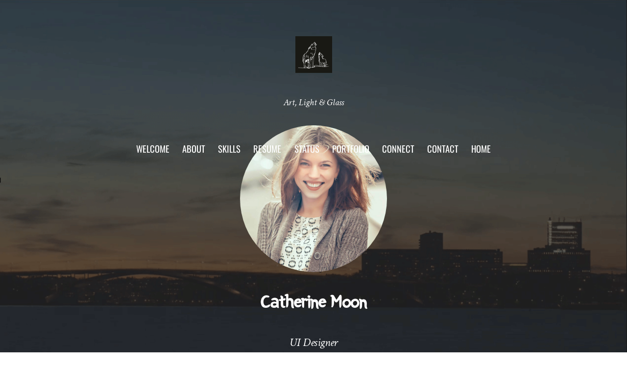

--- FILE ---
content_type: text/html; charset=UTF-8
request_url: https://littlewolfgallery.com/landing-demos/personal-page-2/
body_size: 123978
content:
<!DOCTYPE html>
<html lang="en-US">
<head>
        <meta charset="UTF-8">
        <meta name="viewport" content="width=device-width, initial-scale=1, minimum-scale=1">
        <style id="tb_inline_styles" data-no-optimize="1">.tb_animation_on{overflow-x:hidden}.themify_builder .wow{visibility:hidden;animation-fill-mode:both}[data-tf-animation]{will-change:transform,opacity,visibility}.themify_builder .tf_lax_done{transition-duration:.8s;transition-timing-function:cubic-bezier(.165,.84,.44,1)}[data-sticky-active].tb_sticky_scroll_active{z-index:1}[data-sticky-active].tb_sticky_scroll_active .hide-on-stick{display:none}@media(min-width:1025px){.hide-desktop{width:0!important;height:0!important;padding:0!important;visibility:hidden!important;margin:0!important;display:table-column!important;background:0!important;content-visibility:hidden;overflow:hidden!important}}@media(min-width:769px) and (max-width:1024px){.hide-tablet_landscape{width:0!important;height:0!important;padding:0!important;visibility:hidden!important;margin:0!important;display:table-column!important;background:0!important;content-visibility:hidden;overflow:hidden!important}}@media(min-width:481px) and (max-width:768px){.hide-tablet{width:0!important;height:0!important;padding:0!important;visibility:hidden!important;margin:0!important;display:table-column!important;background:0!important;content-visibility:hidden;overflow:hidden!important}}@media(max-width:480px){.hide-mobile{width:0!important;height:0!important;padding:0!important;visibility:hidden!important;margin:0!important;display:table-column!important;background:0!important;content-visibility:hidden;overflow:hidden!important}}@media(max-width:768px){div.module-gallery-grid{--galn:var(--galt)}}@media(max-width:480px){
                .themify_map.tf_map_loaded{width:100%!important}
                .ui.builder_button,.ui.nav li a{padding:.525em 1.15em}
                .fullheight>.row_inner:not(.tb_col_count_1){min-height:0}
                div.module-gallery-grid{--galn:var(--galm);gap:8px}
            }</style><noscript><style>.themify_builder .wow,.wow .tf_lazy{visibility:visible!important}</style></noscript>            <style id="tf_lazy_style" data-no-optimize="1">
                .tf_svg_lazy{
                    content-visibility:auto;
                    background-size:100% 25%!important;
                    background-repeat:no-repeat!important;
                    background-position:0 0, 0 33.4%,0 66.6%,0 100%!important;
                    transition:filter .3s linear!important;
                    filter:blur(25px)!important;                    transform:translateZ(0)
                }
                .tf_svg_lazy_loaded{
                    filter:blur(0)!important
                }
                [data-lazy]:is(.module,.module_row:not(.tb_first)),.module[data-lazy] .ui,.module_row[data-lazy]:not(.tb_first):is(>.row_inner,.module_column[data-lazy],.module_subrow[data-lazy]){
                    background-image:none!important
                }
            </style>
            <noscript>
                <style>
                    .tf_svg_lazy{
                        display:none!important
                    }
                </style>
            </noscript>
                    <style id="tf_lazy_common" data-no-optimize="1">
                        img{
                max-width:100%;
                height:auto
            }
                                    :where(.tf_in_flx,.tf_flx){display:inline-flex;flex-wrap:wrap;place-items:center}
            .tf_fa,:is(em,i) tf-lottie{display:inline-block;vertical-align:middle}:is(em,i) tf-lottie{width:1.5em;height:1.5em}.tf_fa{width:1em;height:1em;stroke-width:0;stroke:currentColor;overflow:visible;fill:currentColor;pointer-events:none;text-rendering:optimizeSpeed;buffered-rendering:static}#tf_svg symbol{overflow:visible}:where(.tf_lazy){position:relative;visibility:visible;display:block;opacity:.3}.wow .tf_lazy:not(.tf_swiper-slide){visibility:hidden;opacity:1}div.tf_audio_lazy audio{visibility:hidden;height:0;display:inline}.mejs-container{visibility:visible}.tf_iframe_lazy{transition:opacity .3s ease-in-out;min-height:10px}:where(.tf_flx),.tf_swiper-wrapper{display:flex}.tf_swiper-slide{flex-shrink:0;opacity:0;width:100%;height:100%}.tf_swiper-wrapper>br,.tf_lazy.tf_swiper-wrapper .tf_lazy:after,.tf_lazy.tf_swiper-wrapper .tf_lazy:before{display:none}.tf_lazy:after,.tf_lazy:before{content:'';display:inline-block;position:absolute;width:10px!important;height:10px!important;margin:0 3px;top:50%!important;inset-inline:auto 50%!important;border-radius:100%;background-color:currentColor;visibility:visible;animation:tf-hrz-loader infinite .75s cubic-bezier(.2,.68,.18,1.08)}.tf_lazy:after{width:6px!important;height:6px!important;inset-inline:50% auto!important;margin-top:3px;animation-delay:-.4s}@keyframes tf-hrz-loader{0%,100%{transform:scale(1);opacity:1}50%{transform:scale(.1);opacity:.6}}.tf_lazy_lightbox{position:fixed;background:rgba(11,11,11,.8);color:#ccc;top:0;left:0;display:flex;align-items:center;justify-content:center;z-index:999}.tf_lazy_lightbox .tf_lazy:after,.tf_lazy_lightbox .tf_lazy:before{background:#fff}.tf_vd_lazy,tf-lottie{display:flex;flex-wrap:wrap}tf-lottie{aspect-ratio:1.777}.tf_w.tf_vd_lazy video{width:100%;height:auto;position:static;object-fit:cover}
        </style>
        <title>Personal Page Copy &#8211; LittleWolf Gallery</title>
<script type="text/template" id="tmpl-variation-template">
	<div class="woocommerce-variation-description">{{{ data.variation.variation_description }}}</div>
	<div class="woocommerce-variation-price">{{{ data.variation.price_html }}}</div>
	<div class="woocommerce-variation-availability">{{{ data.variation.availability_html }}}</div>
</script>
<script type="text/template" id="tmpl-unavailable-variation-template">
	<p role="alert">Sorry, this product is unavailable. Please choose a different combination.</p>
</script>
<meta name='robots' content='max-image-preview:large' />
<link rel="alternate" type="application/rss+xml" title="LittleWolf Gallery &raquo; Feed" href="https://littlewolfgallery.com/feed/" />
<link rel="alternate" type="application/rss+xml" title="LittleWolf Gallery &raquo; Comments Feed" href="https://littlewolfgallery.com/comments/feed/" />
<link rel="alternate" title="oEmbed (JSON)" type="application/json+oembed" href="https://littlewolfgallery.com/wp-json/oembed/1.0/embed?url=https%3A%2F%2Flittlewolfgallery.com%2Flanding-demos%2Fpersonal-page-2%2F" />
<link rel="alternate" title="oEmbed (XML)" type="text/xml+oembed" href="https://littlewolfgallery.com/wp-json/oembed/1.0/embed?url=https%3A%2F%2Flittlewolfgallery.com%2Flanding-demos%2Fpersonal-page-2%2F&#038;format=xml" />
<style id='wp-img-auto-sizes-contain-inline-css'>
img:is([sizes=auto i],[sizes^="auto," i]){contain-intrinsic-size:3000px 1500px}
/*# sourceURL=wp-img-auto-sizes-contain-inline-css */
</style>
<style id='woocommerce-inline-inline-css'>
.woocommerce form .form-row .required { visibility: visible; }
/*# sourceURL=woocommerce-inline-inline-css */
</style>
<link rel="preload" href="https://littlewolfgallery.com/wp-content/plugins/woocommerce-paypal-payments/modules/ppcp-button/assets/css/gateway.css?ver=3.3.0" as="style"><link rel='stylesheet' id='gateway-css' href='https://littlewolfgallery.com/wp-content/plugins/woocommerce-paypal-payments/modules/ppcp-button/assets/css/gateway.css?ver=3.3.0' media='all' />
<link rel="preload" href="https://littlewolfgallery.com/wp-content/plugins/woocommerce/assets/css/brands.css?ver=10.3.7" as="style"><link rel='stylesheet' id='brands-styles-css' href='https://littlewolfgallery.com/wp-content/plugins/woocommerce/assets/css/brands.css?ver=10.3.7' media='all' />
<script src="https://littlewolfgallery.com/wp-includes/js/jquery/jquery.min.js?ver=3.7.1" id="jquery-core-js"></script>
<script src="https://littlewolfgallery.com/wp-includes/js/jquery/jquery-migrate.min.js?ver=3.4.1" id="jquery-migrate-js"></script>
<script src="https://littlewolfgallery.com/wp-content/plugins/woocommerce/assets/js/jquery-blockui/jquery.blockUI.min.js?ver=2.7.0-wc.10.3.7" id="wc-jquery-blockui-js" defer data-wp-strategy="defer"></script>
<link rel="https://api.w.org/" href="https://littlewolfgallery.com/wp-json/" /><link rel="alternate" title="JSON" type="application/json" href="https://littlewolfgallery.com/wp-json/wp/v2/pages/48" /><link rel="EditURI" type="application/rsd+xml" title="RSD" href="https://littlewolfgallery.com/xmlrpc.php?rsd" />
<meta name="generator" content="WordPress 6.9" />
<meta name="generator" content="WooCommerce 10.3.7" />
<link rel="canonical" href="https://littlewolfgallery.com/landing-demos/personal-page-2/" />
<link rel='shortlink' href='https://littlewolfgallery.com/?p=48' />
<!-- HubSpot WordPress Plugin v11.3.21: embed JS disabled as a portalId has not yet been configured -->	<noscript><style>.woocommerce-product-gallery{ opacity: 1 !important; }</style></noscript>
	<script type="text/javascript" src="https://littlewolfgallery.com/wp-content/plugins/woocommerce-menu-bar-cart/assets/js/wpmenucart-ajax-assist.min.js?ver=2.10.1"></script><link rel="prefetch" href="https://littlewolfgallery.com/wp-content/themes/themify-landing/js/themify-script.js?ver=7.6.5" as="script" fetchpriority="low"><link rel="preload" href="https://littlewolfgallery.com/wp-content/uploads/2021/06/LW-Stickers.png" as="image"><link rel="prefetch" href="https://littlewolfgallery.com/wp-content/themes/themify-landing/themify/themify-builder/js/modules/feature.js?ver=8.1.8" as="script" fetchpriority="low"><link rel="preload" href="https://littlewolfgallery.com/wp-content/themes/themify-landing/themify/themify-builder/js/themify-builder-script.js?ver=8.1.8" as="script" fetchpriority="low"><style id="tf_gf_fonts_style">@font-face{font-family:'Crimson Text';font-style:italic;font-display:swap;src:url(https://fonts.gstatic.com/s/crimsontext/v19/wlpogwHKFkZgtmSR3NB0oRJfajheK_Zt3Q.woff2) format('woff2');unicode-range:U+0102-0103,U+0110-0111,U+0128-0129,U+0168-0169,U+01A0-01A1,U+01AF-01B0,U+0300-0301,U+0303-0304,U+0308-0309,U+0323,U+0329,U+1EA0-1EF9,U+20AB;}@font-face{font-family:'Crimson Text';font-style:italic;font-display:swap;src:url(https://fonts.gstatic.com/s/crimsontext/v19/wlpogwHKFkZgtmSR3NB0oRJfajhfK_Zt3Q.woff2) format('woff2');unicode-range:U+0100-02BA,U+02BD-02C5,U+02C7-02CC,U+02CE-02D7,U+02DD-02FF,U+0304,U+0308,U+0329,U+1D00-1DBF,U+1E00-1E9F,U+1EF2-1EFF,U+2020,U+20A0-20AB,U+20AD-20C0,U+2113,U+2C60-2C7F,U+A720-A7FF;}@font-face{font-family:'Crimson Text';font-style:italic;font-display:swap;src:url(https://fonts.gstatic.com/s/crimsontext/v19/wlpogwHKFkZgtmSR3NB0oRJfajhRK_Y.woff2) format('woff2');unicode-range:U+0000-00FF,U+0131,U+0152-0153,U+02BB-02BC,U+02C6,U+02DA,U+02DC,U+0304,U+0308,U+0329,U+2000-206F,U+20AC,U+2122,U+2191,U+2193,U+2212,U+2215,U+FEFF,U+FFFD;}@font-face{font-family:'Crimson Text';font-style:italic;font-weight:700;font-display:swap;src:url(https://fonts.gstatic.com/s/crimsontext/v19/wlprgwHKFkZgtmSR3NB0oRJfajDqDuNd_LV_fg.woff2) format('woff2');unicode-range:U+0102-0103,U+0110-0111,U+0128-0129,U+0168-0169,U+01A0-01A1,U+01AF-01B0,U+0300-0301,U+0303-0304,U+0308-0309,U+0323,U+0329,U+1EA0-1EF9,U+20AB;}@font-face{font-family:'Crimson Text';font-style:italic;font-weight:700;font-display:swap;src:url(https://fonts.gstatic.com/s/crimsontext/v19/wlprgwHKFkZgtmSR3NB0oRJfajDqDuNc_LV_fg.woff2) format('woff2');unicode-range:U+0100-02BA,U+02BD-02C5,U+02C7-02CC,U+02CE-02D7,U+02DD-02FF,U+0304,U+0308,U+0329,U+1D00-1DBF,U+1E00-1E9F,U+1EF2-1EFF,U+2020,U+20A0-20AB,U+20AD-20C0,U+2113,U+2C60-2C7F,U+A720-A7FF;}@font-face{font-family:'Crimson Text';font-style:italic;font-weight:700;font-display:swap;src:url(https://fonts.gstatic.com/s/crimsontext/v19/wlprgwHKFkZgtmSR3NB0oRJfajDqDuNS_LU.woff2) format('woff2');unicode-range:U+0000-00FF,U+0131,U+0152-0153,U+02BB-02BC,U+02C6,U+02DA,U+02DC,U+0304,U+0308,U+0329,U+2000-206F,U+20AC,U+2122,U+2191,U+2193,U+2212,U+2215,U+FEFF,U+FFFD;}@font-face{font-family:'Crimson Text';font-display:swap;src:url(https://fonts.gstatic.com/s/crimsontext/v19/wlp2gwHKFkZgtmSR3NB0oRJfYAhTM_I.woff2) format('woff2');unicode-range:U+0102-0103,U+0110-0111,U+0128-0129,U+0168-0169,U+01A0-01A1,U+01AF-01B0,U+0300-0301,U+0303-0304,U+0308-0309,U+0323,U+0329,U+1EA0-1EF9,U+20AB;}@font-face{font-family:'Crimson Text';font-display:swap;src:url(https://fonts.gstatic.com/s/crimsontext/v19/wlp2gwHKFkZgtmSR3NB0oRJfYQhTM_I.woff2) format('woff2');unicode-range:U+0100-02BA,U+02BD-02C5,U+02C7-02CC,U+02CE-02D7,U+02DD-02FF,U+0304,U+0308,U+0329,U+1D00-1DBF,U+1E00-1E9F,U+1EF2-1EFF,U+2020,U+20A0-20AB,U+20AD-20C0,U+2113,U+2C60-2C7F,U+A720-A7FF;}@font-face{font-family:'Crimson Text';font-display:swap;src:url(https://fonts.gstatic.com/s/crimsontext/v19/wlp2gwHKFkZgtmSR3NB0oRJfbwhT.woff2) format('woff2');unicode-range:U+0000-00FF,U+0131,U+0152-0153,U+02BB-02BC,U+02C6,U+02DA,U+02DC,U+0304,U+0308,U+0329,U+2000-206F,U+20AC,U+2122,U+2191,U+2193,U+2212,U+2215,U+FEFF,U+FFFD;}@font-face{font-family:'Crimson Text';font-weight:700;font-display:swap;src:url(https://fonts.gstatic.com/s/crimsontext/v19/wlppgwHKFkZgtmSR3NB0oRJX1C1GA9NQ5LE.woff2) format('woff2');unicode-range:U+0102-0103,U+0110-0111,U+0128-0129,U+0168-0169,U+01A0-01A1,U+01AF-01B0,U+0300-0301,U+0303-0304,U+0308-0309,U+0323,U+0329,U+1EA0-1EF9,U+20AB;}@font-face{font-family:'Crimson Text';font-weight:700;font-display:swap;src:url(https://fonts.gstatic.com/s/crimsontext/v19/wlppgwHKFkZgtmSR3NB0oRJX1C1GAtNQ5LE.woff2) format('woff2');unicode-range:U+0100-02BA,U+02BD-02C5,U+02C7-02CC,U+02CE-02D7,U+02DD-02FF,U+0304,U+0308,U+0329,U+1D00-1DBF,U+1E00-1E9F,U+1EF2-1EFF,U+2020,U+20A0-20AB,U+20AD-20C0,U+2113,U+2C60-2C7F,U+A720-A7FF;}@font-face{font-family:'Crimson Text';font-weight:700;font-display:swap;src:url(https://fonts.gstatic.com/s/crimsontext/v19/wlppgwHKFkZgtmSR3NB0oRJX1C1GDNNQ.woff2) format('woff2');unicode-range:U+0000-00FF,U+0131,U+0152-0153,U+02BB-02BC,U+02C6,U+02DA,U+02DC,U+0304,U+0308,U+0329,U+2000-206F,U+20AC,U+2122,U+2191,U+2193,U+2212,U+2215,U+FEFF,U+FFFD;}@font-face{font-family:'Oswald';font-display:swap;src:url(https://fonts.gstatic.com/s/oswald/v56/TK3IWkUHHAIjg75cFRf3bXL8LICs1_Fv40pKlN4NNSeSASz7FmlbHYjedg.woff2) format('woff2');unicode-range:U+0460-052F,U+1C80-1C8A,U+20B4,U+2DE0-2DFF,U+A640-A69F,U+FE2E-FE2F;}@font-face{font-family:'Oswald';font-display:swap;src:url(https://fonts.gstatic.com/s/oswald/v56/TK3IWkUHHAIjg75cFRf3bXL8LICs1_Fv40pKlN4NNSeSASz7FmlSHYjedg.woff2) format('woff2');unicode-range:U+0301,U+0400-045F,U+0490-0491,U+04B0-04B1,U+2116;}@font-face{font-family:'Oswald';font-display:swap;src:url(https://fonts.gstatic.com/s/oswald/v56/TK3IWkUHHAIjg75cFRf3bXL8LICs1_Fv40pKlN4NNSeSASz7FmlZHYjedg.woff2) format('woff2');unicode-range:U+0102-0103,U+0110-0111,U+0128-0129,U+0168-0169,U+01A0-01A1,U+01AF-01B0,U+0300-0301,U+0303-0304,U+0308-0309,U+0323,U+0329,U+1EA0-1EF9,U+20AB;}@font-face{font-family:'Oswald';font-display:swap;src:url(https://fonts.gstatic.com/s/oswald/v56/TK3IWkUHHAIjg75cFRf3bXL8LICs1_Fv40pKlN4NNSeSASz7FmlYHYjedg.woff2) format('woff2');unicode-range:U+0100-02BA,U+02BD-02C5,U+02C7-02CC,U+02CE-02D7,U+02DD-02FF,U+0304,U+0308,U+0329,U+1D00-1DBF,U+1E00-1E9F,U+1EF2-1EFF,U+2020,U+20A0-20AB,U+20AD-20C0,U+2113,U+2C60-2C7F,U+A720-A7FF;}@font-face{font-family:'Oswald';font-display:swap;src:url(https://fonts.gstatic.com/s/oswald/v56/TK3IWkUHHAIjg75cFRf3bXL8LICs1_Fv40pKlN4NNSeSASz7FmlWHYg.woff2) format('woff2');unicode-range:U+0000-00FF,U+0131,U+0152-0153,U+02BB-02BC,U+02C6,U+02DA,U+02DC,U+0304,U+0308,U+0329,U+2000-206F,U+20AC,U+2122,U+2191,U+2193,U+2212,U+2215,U+FEFF,U+FFFD;}@font-face{font-family:'Oswald';font-weight:700;font-display:swap;src:url(https://fonts.gstatic.com/s/oswald/v56/TK3IWkUHHAIjg75cFRf3bXL8LICs1_Fv40pKlN4NNSeSASz7FmlbHYjedg.woff2) format('woff2');unicode-range:U+0460-052F,U+1C80-1C8A,U+20B4,U+2DE0-2DFF,U+A640-A69F,U+FE2E-FE2F;}@font-face{font-family:'Oswald';font-weight:700;font-display:swap;src:url(https://fonts.gstatic.com/s/oswald/v56/TK3IWkUHHAIjg75cFRf3bXL8LICs1_Fv40pKlN4NNSeSASz7FmlSHYjedg.woff2) format('woff2');unicode-range:U+0301,U+0400-045F,U+0490-0491,U+04B0-04B1,U+2116;}@font-face{font-family:'Oswald';font-weight:700;font-display:swap;src:url(https://fonts.gstatic.com/s/oswald/v56/TK3IWkUHHAIjg75cFRf3bXL8LICs1_Fv40pKlN4NNSeSASz7FmlZHYjedg.woff2) format('woff2');unicode-range:U+0102-0103,U+0110-0111,U+0128-0129,U+0168-0169,U+01A0-01A1,U+01AF-01B0,U+0300-0301,U+0303-0304,U+0308-0309,U+0323,U+0329,U+1EA0-1EF9,U+20AB;}@font-face{font-family:'Oswald';font-weight:700;font-display:swap;src:url(https://fonts.gstatic.com/s/oswald/v56/TK3IWkUHHAIjg75cFRf3bXL8LICs1_Fv40pKlN4NNSeSASz7FmlYHYjedg.woff2) format('woff2');unicode-range:U+0100-02BA,U+02BD-02C5,U+02C7-02CC,U+02CE-02D7,U+02DD-02FF,U+0304,U+0308,U+0329,U+1D00-1DBF,U+1E00-1E9F,U+1EF2-1EFF,U+2020,U+20A0-20AB,U+20AD-20C0,U+2113,U+2C60-2C7F,U+A720-A7FF;}@font-face{font-family:'Oswald';font-weight:700;font-display:swap;src:url(https://fonts.gstatic.com/s/oswald/v56/TK3IWkUHHAIjg75cFRf3bXL8LICs1_Fv40pKlN4NNSeSASz7FmlWHYg.woff2) format('woff2');unicode-range:U+0000-00FF,U+0131,U+0152-0153,U+02BB-02BC,U+02C6,U+02DA,U+02DC,U+0304,U+0308,U+0329,U+2000-206F,U+20AC,U+2122,U+2191,U+2193,U+2212,U+2215,U+FEFF,U+FFFD;}@font-face{font-family:'Yeon Sung';font-display:swap;src:url(https://fonts.gstatic.com/s/yeonsung/v21/QldMNTpbohAGtsJvUn6xTDtMzKMFqIuVbfp5ryWEr_gQfipm.0.woff2) format('woff2');unicode-range:U+f9ca-fa0b,U+ff03-ff05,U+ff07,U+ff0a-ff0b,U+ff0d-ff19,U+ff1b,U+ff1d,U+ff20-ff5b,U+ff5d,U+ffe0-ffe3,U+ffe5-ffe6;}@font-face{font-family:'Yeon Sung';font-display:swap;src:url(https://fonts.gstatic.com/s/yeonsung/v21/QldMNTpbohAGtsJvUn6xTDtMzKMFqIuVbfp5ryWEr_gQfipm.2.woff2) format('woff2');unicode-range:U+d723-d728,U+d72a-d733,U+d735-d748,U+d74a-d74f,U+d752-d753,U+d755-d757,U+d75a-d75f,U+d762-d764,U+d766-d768,U+d76a-d76b,U+d76d-d76f,U+d771-d787,U+d789-d78b,U+d78d-d78f,U+d791-d797,U+d79a,U+d79c,U+d79e-d7a3,U+f900-f909,U+f90b-f92e;}@font-face{font-family:'Yeon Sung';font-display:swap;src:url(https://fonts.gstatic.com/s/yeonsung/v21/QldMNTpbohAGtsJvUn6xTDtMzKMFqIuVbfp5ryWEr_gQfipm.3.woff2) format('woff2');unicode-range:U+d679-d68b,U+d68e-d69e,U+d6a0,U+d6a2-d6a7,U+d6a9-d6c3,U+d6c6-d6c7,U+d6c9-d6cb,U+d6cd-d6d3,U+d6d5-d6d6,U+d6d8-d6e3,U+d6e5-d6e7,U+d6e9-d6fb,U+d6fd-d717,U+d719-d71f,U+d721-d722;}@font-face{font-family:'Yeon Sung';font-display:swap;src:url(https://fonts.gstatic.com/s/yeonsung/v21/QldMNTpbohAGtsJvUn6xTDtMzKMFqIuVbfp5ryWEr_gQfipm.4.woff2) format('woff2');unicode-range:U+d5bc-d5c7,U+d5ca-d5cb,U+d5cd-d5cf,U+d5d1-d5d7,U+d5d9-d5da,U+d5dc,U+d5de-d5e3,U+d5e6-d5e7,U+d5e9-d5eb,U+d5ed-d5f6,U+d5f8,U+d5fa-d5ff,U+d602-d603,U+d605-d607,U+d609-d60f,U+d612-d613,U+d616-d61b,U+d61d-d637,U+d63a-d63b,U+d63d-d63f,U+d641-d647,U+d64a-d64c,U+d64e-d653,U+d656-d657,U+d659-d65b,U+d65d-d666,U+d668,U+d66a-d678;}@font-face{font-family:'Yeon Sung';font-display:swap;src:url(https://fonts.gstatic.com/s/yeonsung/v21/QldMNTpbohAGtsJvUn6xTDtMzKMFqIuVbfp5ryWEr_gQfipm.5.woff2) format('woff2');unicode-range:U+d507,U+d509-d50b,U+d50d-d513,U+d515-d53b,U+d53e-d53f,U+d541-d543,U+d545-d54c,U+d54e,U+d550,U+d552-d557,U+d55a-d55b,U+d55d-d55f,U+d561-d564,U+d566-d567,U+d56a,U+d56c,U+d56e-d573,U+d576-d577,U+d579-d583,U+d585-d586,U+d58a-d5a4,U+d5a6-d5bb;}@font-face{font-family:'Yeon Sung';font-display:swap;src:url(https://fonts.gstatic.com/s/yeonsung/v21/QldMNTpbohAGtsJvUn6xTDtMzKMFqIuVbfp5ryWEr_gQfipm.6.woff2) format('woff2');unicode-range:U+d464-d477,U+d47a-d47b,U+d47d-d47f,U+d481-d487,U+d489-d48a,U+d48c,U+d48e-d4e7,U+d4e9-d503,U+d505-d506;}@font-face{font-family:'Yeon Sung';font-display:swap;src:url(https://fonts.gstatic.com/s/yeonsung/v21/QldMNTpbohAGtsJvUn6xTDtMzKMFqIuVbfp5ryWEr_gQfipm.7.woff2) format('woff2');unicode-range:U+d3bf-d3c7,U+d3ca-d3cf,U+d3d1-d3eb,U+d3ee-d3ef,U+d3f1-d3f3,U+d3f5-d3fb,U+d3fd-d400,U+d402-d45b,U+d45d-d463;}@font-face{font-family:'Yeon Sung';font-display:swap;src:url(https://fonts.gstatic.com/s/yeonsung/v21/QldMNTpbohAGtsJvUn6xTDtMzKMFqIuVbfp5ryWEr_gQfipm.8.woff2) format('woff2');unicode-range:U+d2ff,U+d302-d304,U+d306-d30b,U+d30f,U+d311-d313,U+d315-d31b,U+d31e,U+d322-d324,U+d326-d327,U+d32a-d32b,U+d32d-d32f,U+d331-d337,U+d339-d33c,U+d33e-d37b,U+d37e-d37f,U+d381-d383,U+d385-d38b,U+d38e-d390,U+d392-d397,U+d39a-d39b,U+d39d-d39f,U+d3a1-d3a7,U+d3a9-d3aa,U+d3ac,U+d3ae-d3b3,U+d3b5-d3b7,U+d3b9-d3bb,U+d3bd-d3be;}@font-face{font-family:'Yeon Sung';font-display:swap;src:url(https://fonts.gstatic.com/s/yeonsung/v21/QldMNTpbohAGtsJvUn6xTDtMzKMFqIuVbfp5ryWEr_gQfipm.9.woff2) format('woff2');unicode-range:U+d257-d27f,U+d281-d29b,U+d29d-d29f,U+d2a1-d2ab,U+d2ad-d2b7,U+d2ba-d2bb,U+d2bd-d2bf,U+d2c1-d2c7,U+d2c9-d2ef,U+d2f2-d2f3,U+d2f5-d2f7,U+d2f9-d2fe;}@font-face{font-family:'Yeon Sung';font-display:swap;src:url(https://fonts.gstatic.com/s/yeonsung/v21/QldMNTpbohAGtsJvUn6xTDtMzKMFqIuVbfp5ryWEr_gQfipm.10.woff2) format('woff2');unicode-range:U+d1b4,U+d1b6-d1f3,U+d1f5-d22b,U+d22e-d22f,U+d231-d233,U+d235-d23b,U+d23d-d240,U+d242-d256;}@font-face{font-family:'Yeon Sung';font-display:swap;src:url(https://fonts.gstatic.com/s/yeonsung/v21/QldMNTpbohAGtsJvUn6xTDtMzKMFqIuVbfp5ryWEr_gQfipm.11.woff2) format('woff2');unicode-range:U+d105-d12f,U+d132-d133,U+d135-d137,U+d139-d13f,U+d141-d142,U+d144,U+d146-d14b,U+d14e-d14f,U+d151-d153,U+d155-d15b,U+d15e-d187,U+d189-d19f,U+d1a2-d1a3,U+d1a5-d1a7,U+d1a9-d1af,U+d1b2-d1b3;}@font-face{font-family:'Yeon Sung';font-display:swap;src:url(https://fonts.gstatic.com/s/yeonsung/v21/QldMNTpbohAGtsJvUn6xTDtMzKMFqIuVbfp5ryWEr_gQfipm.12.woff2) format('woff2');unicode-range:U+d04b-d04f,U+d051-d057,U+d059-d06b,U+d06d-d06f,U+d071-d073,U+d075-d07b,U+d07e-d0a3,U+d0a6-d0a7,U+d0a9-d0ab,U+d0ad-d0b3,U+d0b6,U+d0b8,U+d0ba-d0bf,U+d0c2-d0c3,U+d0c5-d0c7,U+d0c9-d0cf,U+d0d2,U+d0d6-d0db,U+d0de-d0df,U+d0e1-d0e3,U+d0e5-d0eb,U+d0ee-d0f0,U+d0f2-d104;}@font-face{font-family:'Yeon Sung';font-display:swap;src:url(https://fonts.gstatic.com/s/yeonsung/v21/QldMNTpbohAGtsJvUn6xTDtMzKMFqIuVbfp5ryWEr_gQfipm.13.woff2) format('woff2');unicode-range:U+cfa2-cfc3,U+cfc5-cfdf,U+cfe2-cfe3,U+cfe5-cfe7,U+cfe9-cff4,U+cff6-cffb,U+cffd-cfff,U+d001-d003,U+d005-d017,U+d019-d033,U+d036-d037,U+d039-d03b,U+d03d-d04a;}@font-face{font-family:'Yeon Sung';font-display:swap;src:url(https://fonts.gstatic.com/s/yeonsung/v21/QldMNTpbohAGtsJvUn6xTDtMzKMFqIuVbfp5ryWEr_gQfipm.14.woff2) format('woff2');unicode-range:U+cef0-cef3,U+cef6,U+cef9-ceff,U+cf01-cf03,U+cf05-cf07,U+cf09-cf0f,U+cf11-cf12,U+cf14-cf1b,U+cf1d-cf1f,U+cf21-cf2f,U+cf31-cf53,U+cf56-cf57,U+cf59-cf5b,U+cf5d-cf63,U+cf66,U+cf68,U+cf6a-cf6f,U+cf71-cf84,U+cf86-cf8b,U+cf8d-cfa1;}@font-face{font-family:'Yeon Sung';font-display:swap;src:url(https://fonts.gstatic.com/s/yeonsung/v21/QldMNTpbohAGtsJvUn6xTDtMzKMFqIuVbfp5ryWEr_gQfipm.15.woff2) format('woff2');unicode-range:U+ce3c-ce57,U+ce5a-ce5b,U+ce5d-ce5f,U+ce61-ce67,U+ce6a,U+ce6c,U+ce6e-ce73,U+ce76-ce77,U+ce79-ce7b,U+ce7d-ce83,U+ce85-ce88,U+ce8a-ce8f,U+ce91-ce93,U+ce95-ce97,U+ce99-ce9f,U+cea2,U+cea4-ceab,U+cead-cee3,U+cee6-cee7,U+cee9-ceeb,U+ceed-ceef;}@font-face{font-family:'Yeon Sung';font-display:swap;src:url(https://fonts.gstatic.com/s/yeonsung/v21/QldMNTpbohAGtsJvUn6xTDtMzKMFqIuVbfp5ryWEr_gQfipm.16.woff2) format('woff2');unicode-range:U+cd92-cd93,U+cd96-cd97,U+cd99-cd9b,U+cd9d-cda3,U+cda6-cda8,U+cdaa-cdaf,U+cdb1-cdc3,U+cdc5-cdcb,U+cdcd-cde7,U+cde9-ce03,U+ce05-ce1f,U+ce22-ce34,U+ce36-ce3b;}@font-face{font-family:'Yeon Sung';font-display:swap;src:url(https://fonts.gstatic.com/s/yeonsung/v21/QldMNTpbohAGtsJvUn6xTDtMzKMFqIuVbfp5ryWEr_gQfipm.17.woff2) format('woff2');unicode-range:U+ccef-cd07,U+cd0a-cd0b,U+cd0d-cd1a,U+cd1c,U+cd1e-cd2b,U+cd2d-cd5b,U+cd5d-cd77,U+cd79-cd91;}@font-face{font-family:'Yeon Sung';font-display:swap;src:url(https://fonts.gstatic.com/s/yeonsung/v21/QldMNTpbohAGtsJvUn6xTDtMzKMFqIuVbfp5ryWEr_gQfipm.18.woff2) format('woff2');unicode-range:U+cc3f-cc43,U+cc46-cc47,U+cc49-cc4b,U+cc4d-cc53,U+cc55-cc58,U+cc5a-cc5f,U+cc61-cc97,U+cc9a-cc9b,U+cc9d-cc9f,U+cca1-cca7,U+ccaa,U+ccac,U+ccae-ccb3,U+ccb6-ccb7,U+ccb9-ccbb,U+ccbd-cccf,U+ccd1-cce3,U+cce5-ccee;}@font-face{font-family:'Yeon Sung';font-display:swap;src:url(https://fonts.gstatic.com/s/yeonsung/v21/QldMNTpbohAGtsJvUn6xTDtMzKMFqIuVbfp5ryWEr_gQfipm.19.woff2) format('woff2');unicode-range:U+cb91-cbd3,U+cbd5-cbe3,U+cbe5-cc0b,U+cc0e-cc0f,U+cc11-cc13,U+cc15-cc1b,U+cc1d-cc20,U+cc23-cc27,U+cc2a-cc2b,U+cc2d,U+cc2f,U+cc31-cc37,U+cc3a,U+cc3c;}@font-face{font-family:'Yeon Sung';font-display:swap;src:url(https://fonts.gstatic.com/s/yeonsung/v21/QldMNTpbohAGtsJvUn6xTDtMzKMFqIuVbfp5ryWEr_gQfipm.20.woff2) format('woff2');unicode-range:U+caf4-cb47,U+cb4a-cb90;}@font-face{font-family:'Yeon Sung';font-display:swap;src:url(https://fonts.gstatic.com/s/yeonsung/v21/QldMNTpbohAGtsJvUn6xTDtMzKMFqIuVbfp5ryWEr_gQfipm.21.woff2) format('woff2');unicode-range:U+ca4a-ca4b,U+ca4e-ca4f,U+ca51-ca53,U+ca55-ca5b,U+ca5d-ca60,U+ca62-ca83,U+ca85-cabb,U+cabe-cabf,U+cac1-cac3,U+cac5-cacb,U+cacd-cad0,U+cad2,U+cad4-cad8,U+cada-caf3;}@font-face{font-family:'Yeon Sung';font-display:swap;src:url(https://fonts.gstatic.com/s/yeonsung/v21/QldMNTpbohAGtsJvUn6xTDtMzKMFqIuVbfp5ryWEr_gQfipm.22.woff2) format('woff2');unicode-range:U+c996-c997,U+c99a-c99c,U+c99e-c9bf,U+c9c2-c9c3,U+c9c5-c9c7,U+c9c9-c9cf,U+c9d2,U+c9d4,U+c9d7-c9d8,U+c9db,U+c9de-c9df,U+c9e1-c9e3,U+c9e5-c9e6,U+c9e8-c9eb,U+c9ee-c9f0,U+c9f2-c9f7,U+c9f9-ca0b,U+ca0d-ca28,U+ca2a-ca49;}@font-face{font-family:'Yeon Sung';font-display:swap;src:url(https://fonts.gstatic.com/s/yeonsung/v21/QldMNTpbohAGtsJvUn6xTDtMzKMFqIuVbfp5ryWEr_gQfipm.23.woff2) format('woff2');unicode-range:U+c8e9-c8f4,U+c8f6-c8fb,U+c8fe-c8ff,U+c901-c903,U+c905-c90b,U+c90e-c910,U+c912-c917,U+c919-c92b,U+c92d-c94f,U+c951-c953,U+c955-c96b,U+c96d-c973,U+c975-c987,U+c98a-c98b,U+c98d-c98f,U+c991-c995;}@font-face{font-family:'Yeon Sung';font-display:swap;src:url(https://fonts.gstatic.com/s/yeonsung/v21/QldMNTpbohAGtsJvUn6xTDtMzKMFqIuVbfp5ryWEr_gQfipm.24.woff2) format('woff2');unicode-range:U+c841-c84b,U+c84d-c86f,U+c872-c873,U+c875-c877,U+c879-c87f,U+c882-c884,U+c887-c88a,U+c88d-c8c3,U+c8c5-c8df,U+c8e1-c8e8;}@font-face{font-family:'Yeon Sung';font-display:swap;src:url(https://fonts.gstatic.com/s/yeonsung/v21/QldMNTpbohAGtsJvUn6xTDtMzKMFqIuVbfp5ryWEr_gQfipm.25.woff2) format('woff2');unicode-range:U+c779-c77b,U+c77e-c782,U+c786,U+c78b,U+c78d,U+c78f,U+c792-c793,U+c795,U+c797,U+c799-c79f,U+c7a2,U+c7a7-c7ab,U+c7ae-c7bb,U+c7bd-c7c0,U+c7c2-c7c7,U+c7c9-c7dc,U+c7de-c7ff,U+c802-c803,U+c805-c807,U+c809,U+c80b-c80f,U+c812,U+c814,U+c817-c81b,U+c81e-c81f,U+c821-c823,U+c825-c82e,U+c830-c837,U+c839-c83b,U+c83d-c840;}@font-face{font-family:'Yeon Sung';font-display:swap;src:url(https://fonts.gstatic.com/s/yeonsung/v21/QldMNTpbohAGtsJvUn6xTDtMzKMFqIuVbfp5ryWEr_gQfipm.26.woff2) format('woff2');unicode-range:U+c6bb-c6bf,U+c6c2,U+c6c4,U+c6c6-c6cb,U+c6ce-c6cf,U+c6d1-c6d3,U+c6d5-c6db,U+c6dd-c6df,U+c6e1-c6e7,U+c6e9-c6eb,U+c6ed-c6ef,U+c6f1-c6f8,U+c6fa-c703,U+c705-c707,U+c709-c70b,U+c70d-c716,U+c718,U+c71a-c71f,U+c722-c723,U+c725-c727,U+c729-c734,U+c736-c73b,U+c73e-c73f,U+c741-c743,U+c745-c74b,U+c74e-c750,U+c752-c757,U+c759-c773,U+c776-c777;}@font-face{font-family:'Yeon Sung';font-display:swap;src:url(https://fonts.gstatic.com/s/yeonsung/v21/QldMNTpbohAGtsJvUn6xTDtMzKMFqIuVbfp5ryWEr_gQfipm.27.woff2) format('woff2');unicode-range:U+c5f5-c5fb,U+c5fe,U+c602-c605,U+c607,U+c609-c60f,U+c611-c61a,U+c61c-c623,U+c626-c627,U+c629-c62b,U+c62d,U+c62f-c632,U+c636,U+c638,U+c63a-c63f,U+c642-c643,U+c645-c647,U+c649-c652,U+c656-c65b,U+c65d-c65f,U+c661-c663,U+c665-c677,U+c679-c67b,U+c67d-c693,U+c696-c697,U+c699-c69b,U+c69d-c6a3,U+c6a6,U+c6a8,U+c6aa-c6af,U+c6b2-c6b3,U+c6b5-c6b7,U+c6b9-c6ba;}@font-face{font-family:'Yeon Sung';font-display:swap;src:url(https://fonts.gstatic.com/s/yeonsung/v21/QldMNTpbohAGtsJvUn6xTDtMzKMFqIuVbfp5ryWEr_gQfipm.28.woff2) format('woff2');unicode-range:U+c517-c527,U+c52a-c52b,U+c52d-c52f,U+c531-c538,U+c53a,U+c53c,U+c53e-c543,U+c546-c547,U+c54b,U+c54d-c552,U+c556,U+c55a-c55b,U+c55d,U+c55f,U+c562-c563,U+c565-c567,U+c569-c56f,U+c572,U+c574,U+c576-c57b,U+c57e-c57f,U+c581-c583,U+c585-c586,U+c588-c58b,U+c58e,U+c590,U+c592-c596,U+c599-c5b3,U+c5b6-c5b7,U+c5ba,U+c5be-c5c3,U+c5ca-c5cb,U+c5cd,U+c5cf,U+c5d2-c5d3,U+c5d5-c5d7,U+c5d9-c5df,U+c5e1-c5e2,U+c5e4,U+c5e6-c5eb,U+c5ef,U+c5f1-c5f3;}@font-face{font-family:'Yeon Sung';font-display:swap;src:url(https://fonts.gstatic.com/s/yeonsung/v21/QldMNTpbohAGtsJvUn6xTDtMzKMFqIuVbfp5ryWEr_gQfipm.29.woff2) format('woff2');unicode-range:U+c475-c4ef,U+c4f2-c4f3,U+c4f5-c4f7,U+c4f9-c4ff,U+c502-c50b,U+c50d-c516;}@font-face{font-family:'Yeon Sung';font-display:swap;src:url(https://fonts.gstatic.com/s/yeonsung/v21/QldMNTpbohAGtsJvUn6xTDtMzKMFqIuVbfp5ryWEr_gQfipm.30.woff2) format('woff2');unicode-range:U+c3d0-c3d7,U+c3da-c3db,U+c3dd-c3de,U+c3e1-c3ec,U+c3ee-c3f3,U+c3f5-c42b,U+c42d-c463,U+c466-c474;}@font-face{font-family:'Yeon Sung';font-display:swap;src:url(https://fonts.gstatic.com/s/yeonsung/v21/QldMNTpbohAGtsJvUn6xTDtMzKMFqIuVbfp5ryWEr_gQfipm.31.woff2) format('woff2');unicode-range:U+c32b-c367,U+c36a-c36b,U+c36d-c36f,U+c371-c377,U+c37a-c37b,U+c37e-c383,U+c385-c387,U+c389-c3cf;}@font-face{font-family:'Yeon Sung';font-display:swap;src:url(https://fonts.gstatic.com/s/yeonsung/v21/QldMNTpbohAGtsJvUn6xTDtMzKMFqIuVbfp5ryWEr_gQfipm.32.woff2) format('woff2');unicode-range:U+c26a-c26b,U+c26d-c26f,U+c271-c273,U+c275-c27b,U+c27e-c287,U+c289-c28f,U+c291-c297,U+c299-c29a,U+c29c-c2a3,U+c2a5-c2a7,U+c2a9-c2ab,U+c2ad-c2b3,U+c2b6,U+c2b8,U+c2ba-c2bb,U+c2bd-c2db,U+c2de-c2df,U+c2e1-c2e2,U+c2e5-c2ea,U+c2ee,U+c2f0,U+c2f2-c2f5,U+c2f7,U+c2fa-c2fb,U+c2fd-c2ff,U+c301-c307,U+c309-c30c,U+c30e-c312,U+c315-c323,U+c325-c328,U+c32a;}@font-face{font-family:'Yeon Sung';font-display:swap;src:url(https://fonts.gstatic.com/s/yeonsung/v21/QldMNTpbohAGtsJvUn6xTDtMzKMFqIuVbfp5ryWEr_gQfipm.33.woff2) format('woff2');unicode-range:U+c1bc-c1c3,U+c1c5-c1df,U+c1e1-c1fb,U+c1fd-c203,U+c205-c20c,U+c20e,U+c210-c217,U+c21a-c21b,U+c21d-c21e,U+c221-c227,U+c229-c22a,U+c22c,U+c22e,U+c230,U+c233-c24f,U+c251-c257,U+c259-c269;}@font-face{font-family:'Yeon Sung';font-display:swap;src:url(https://fonts.gstatic.com/s/yeonsung/v21/QldMNTpbohAGtsJvUn6xTDtMzKMFqIuVbfp5ryWEr_gQfipm.34.woff2) format('woff2');unicode-range:U+c101-c11b,U+c11f,U+c121-c123,U+c125-c12b,U+c12e,U+c132-c137,U+c13a-c13b,U+c13d-c13f,U+c141-c147,U+c14a,U+c14c-c153,U+c155-c157,U+c159-c15b,U+c15d-c166,U+c169-c16f,U+c171-c177,U+c179-c18b,U+c18e-c18f,U+c191-c193,U+c195-c19b,U+c19d-c19e,U+c1a0,U+c1a2-c1a4,U+c1a6-c1bb;}@font-face{font-family:'Yeon Sung';font-display:swap;src:url(https://fonts.gstatic.com/s/yeonsung/v21/QldMNTpbohAGtsJvUn6xTDtMzKMFqIuVbfp5ryWEr_gQfipm.35.woff2) format('woff2');unicode-range:U+c049-c057,U+c059-c05b,U+c05d-c05f,U+c061-c067,U+c069-c08f,U+c091-c0ab,U+c0ae-c0af,U+c0b1-c0b3,U+c0b5,U+c0b7-c0bb,U+c0be,U+c0c2-c0c7,U+c0ca-c0cb,U+c0cd-c0cf,U+c0d1-c0d7,U+c0d9-c0da,U+c0dc,U+c0de-c0e3,U+c0e5-c0eb,U+c0ed-c0f3,U+c0f6,U+c0f8,U+c0fa-c0ff;}@font-face{font-family:'Yeon Sung';font-display:swap;src:url(https://fonts.gstatic.com/s/yeonsung/v21/QldMNTpbohAGtsJvUn6xTDtMzKMFqIuVbfp5ryWEr_gQfipm.36.woff2) format('woff2');unicode-range:U+bfa7-bfaf,U+bfb1-bfc4,U+bfc6-bfcb,U+bfce-bfcf,U+bfd1-bfd3,U+bfd5-bfdb,U+bfdd-c048;}@font-face{font-family:'Yeon Sung';font-display:swap;src:url(https://fonts.gstatic.com/s/yeonsung/v21/QldMNTpbohAGtsJvUn6xTDtMzKMFqIuVbfp5ryWEr_gQfipm.37.woff2) format('woff2');unicode-range:U+bf07,U+bf09-bf3f,U+bf41-bf4f,U+bf52-bf54,U+bf56-bfa6;}@font-face{font-family:'Yeon Sung';font-display:swap;src:url(https://fonts.gstatic.com/s/yeonsung/v21/QldMNTpbohAGtsJvUn6xTDtMzKMFqIuVbfp5ryWEr_gQfipm.38.woff2) format('woff2');unicode-range:U+be56,U+be58,U+be5c-be5f,U+be62-be63,U+be65-be67,U+be69-be74,U+be76-be7b,U+be7e-be7f,U+be81-be8e,U+be90,U+be92-bea7,U+bea9-becf,U+bed2-bed3,U+bed5-bed6,U+bed9-bee3,U+bee6-bf06;}@font-face{font-family:'Yeon Sung';font-display:swap;src:url(https://fonts.gstatic.com/s/yeonsung/v21/QldMNTpbohAGtsJvUn6xTDtMzKMFqIuVbfp5ryWEr_gQfipm.39.woff2) format('woff2');unicode-range:U+bdb0-bdd3,U+bdd5-bdef,U+bdf1-be0b,U+be0d-be0f,U+be11-be13,U+be15-be43,U+be46-be47,U+be49-be4b,U+be4d-be53;}@font-face{font-family:'Yeon Sung';font-display:swap;src:url(https://fonts.gstatic.com/s/yeonsung/v21/QldMNTpbohAGtsJvUn6xTDtMzKMFqIuVbfp5ryWEr_gQfipm.40.woff2) format('woff2');unicode-range:U+bd03,U+bd06,U+bd08,U+bd0a-bd0f,U+bd11-bd22,U+bd25-bd47,U+bd49-bd58,U+bd5a-bd7f,U+bd82-bd83,U+bd85-bd87,U+bd8a-bd8f,U+bd91-bd92,U+bd94,U+bd96-bd98,U+bd9a-bdaf;}@font-face{font-family:'Yeon Sung';font-display:swap;src:url(https://fonts.gstatic.com/s/yeonsung/v21/QldMNTpbohAGtsJvUn6xTDtMzKMFqIuVbfp5ryWEr_gQfipm.41.woff2) format('woff2');unicode-range:U+bc4e-bc83,U+bc86-bc87,U+bc89-bc8b,U+bc8d-bc93,U+bc96,U+bc98,U+bc9b-bc9f,U+bca2-bca3,U+bca5-bca7,U+bca9-bcb2,U+bcb4-bcbb,U+bcbe-bcbf,U+bcc1-bcc3,U+bcc5-bccc,U+bcce-bcd0,U+bcd2-bcd4,U+bcd6-bcf3,U+bcf7,U+bcf9-bcfb,U+bcfd-bd02;}@font-face{font-family:'Yeon Sung';font-display:swap;src:url(https://fonts.gstatic.com/s/yeonsung/v21/QldMNTpbohAGtsJvUn6xTDtMzKMFqIuVbfp5ryWEr_gQfipm.42.woff2) format('woff2');unicode-range:U+bb90-bba3,U+bba5-bbab,U+bbad-bbbf,U+bbc1-bbf7,U+bbfa-bbfb,U+bbfd-bbfe,U+bc01-bc07,U+bc09-bc0a,U+bc0e,U+bc10,U+bc12-bc13,U+bc17,U+bc19-bc1a,U+bc1e,U+bc20-bc23,U+bc26,U+bc28,U+bc2a-bc2c,U+bc2e-bc2f,U+bc32-bc33,U+bc35-bc37,U+bc39-bc3f,U+bc41-bc42,U+bc44,U+bc46-bc48,U+bc4a-bc4d;}@font-face{font-family:'Yeon Sung';font-display:swap;src:url(https://fonts.gstatic.com/s/yeonsung/v21/QldMNTpbohAGtsJvUn6xTDtMzKMFqIuVbfp5ryWEr_gQfipm.43.woff2) format('woff2');unicode-range:U+bae6-bafb,U+bafd-bb17,U+bb19-bb33,U+bb37,U+bb39-bb3a,U+bb3d-bb43,U+bb45-bb46,U+bb48,U+bb4a-bb4f,U+bb51-bb53,U+bb55-bb57,U+bb59-bb62,U+bb64-bb8f;}@font-face{font-family:'Yeon Sung';font-display:swap;src:url(https://fonts.gstatic.com/s/yeonsung/v21/QldMNTpbohAGtsJvUn6xTDtMzKMFqIuVbfp5ryWEr_gQfipm.44.woff2) format('woff2');unicode-range:U+ba30-ba37,U+ba3a-ba3b,U+ba3d-ba3f,U+ba41-ba47,U+ba49-ba4a,U+ba4c,U+ba4e-ba53,U+ba56-ba57,U+ba59-ba5b,U+ba5d-ba63,U+ba65-ba66,U+ba68-ba6f,U+ba71-ba73,U+ba75-ba77,U+ba79-ba84,U+ba86,U+ba88-baa7,U+baaa,U+baad-baaf,U+bab1-bab7,U+baba,U+babc,U+babe-bae5;}@font-face{font-family:'Yeon Sung';font-display:swap;src:url(https://fonts.gstatic.com/s/yeonsung/v21/QldMNTpbohAGtsJvUn6xTDtMzKMFqIuVbfp5ryWEr_gQfipm.45.woff2) format('woff2');unicode-range:U+b96e-b973,U+b976-b977,U+b979-b97b,U+b97d-b983,U+b986,U+b988,U+b98a-b98d,U+b98f-b9ab,U+b9ae-b9af,U+b9b1-b9b3,U+b9b5-b9bb,U+b9be,U+b9c0,U+b9c2-b9c7,U+b9ca-b9cb,U+b9cd,U+b9d2-b9d7,U+b9da,U+b9dc,U+b9df-b9e0,U+b9e2,U+b9e6-b9e7,U+b9e9-b9f3,U+b9f6,U+b9f8,U+b9fb-ba2f;}@font-face{font-family:'Yeon Sung';font-display:swap;src:url(https://fonts.gstatic.com/s/yeonsung/v21/QldMNTpbohAGtsJvUn6xTDtMzKMFqIuVbfp5ryWEr_gQfipm.46.woff2) format('woff2');unicode-range:U+b8bf-b8cb,U+b8cd-b8e0,U+b8e2-b8e7,U+b8ea-b8eb,U+b8ed-b8ef,U+b8f1-b8f7,U+b8fa,U+b8fc,U+b8fe-b903,U+b905-b917,U+b919-b91f,U+b921-b93b,U+b93d-b957,U+b95a-b95b,U+b95d-b95f,U+b961-b967,U+b969-b96c;}@font-face{font-family:'Yeon Sung';font-display:swap;src:url(https://fonts.gstatic.com/s/yeonsung/v21/QldMNTpbohAGtsJvUn6xTDtMzKMFqIuVbfp5ryWEr_gQfipm.47.woff2) format('woff2');unicode-range:U+b80d-b80f,U+b811-b817,U+b81a,U+b81c-b823,U+b826-b827,U+b829-b82b,U+b82d-b833,U+b836,U+b83a-b83f,U+b841-b85b,U+b85e-b85f,U+b861-b863,U+b865-b86b,U+b86e,U+b870,U+b872-b8af,U+b8b1-b8be;}@font-face{font-family:'Yeon Sung';font-display:swap;src:url(https://fonts.gstatic.com/s/yeonsung/v21/QldMNTpbohAGtsJvUn6xTDtMzKMFqIuVbfp5ryWEr_gQfipm.48.woff2) format('woff2');unicode-range:U+b74d-b75f,U+b761-b763,U+b765-b774,U+b776-b77b,U+b77e-b77f,U+b781-b783,U+b785-b78b,U+b78e,U+b792-b796,U+b79a-b79b,U+b79d-b7a7,U+b7aa,U+b7ae-b7b3,U+b7b6-b7c8,U+b7ca-b7eb,U+b7ee-b7ef,U+b7f1-b7f3,U+b7f5-b7fb,U+b7fe,U+b802-b806,U+b80a-b80b;}@font-face{font-family:'Yeon Sung';font-display:swap;src:url(https://fonts.gstatic.com/s/yeonsung/v21/QldMNTpbohAGtsJvUn6xTDtMzKMFqIuVbfp5ryWEr_gQfipm.49.woff2) format('woff2');unicode-range:U+b6a7-b6aa,U+b6ac-b6b0,U+b6b2-b6ef,U+b6f1-b727,U+b72a-b72b,U+b72d-b72e,U+b731-b737,U+b739-b73a,U+b73c-b743,U+b745-b74c;}@font-face{font-family:'Yeon Sung';font-display:swap;src:url(https://fonts.gstatic.com/s/yeonsung/v21/QldMNTpbohAGtsJvUn6xTDtMzKMFqIuVbfp5ryWEr_gQfipm.50.woff2) format('woff2');unicode-range:U+b605-b60f,U+b612-b617,U+b619-b624,U+b626-b69b,U+b69e-b6a3,U+b6a5-b6a6;}@font-face{font-family:'Yeon Sung';font-display:swap;src:url(https://fonts.gstatic.com/s/yeonsung/v21/QldMNTpbohAGtsJvUn6xTDtMzKMFqIuVbfp5ryWEr_gQfipm.51.woff2) format('woff2');unicode-range:U+b55f,U+b562-b583,U+b585-b59f,U+b5a2-b5a3,U+b5a5-b5a7,U+b5a9-b5b2,U+b5b5-b5ba,U+b5bd-b604;}@font-face{font-family:'Yeon Sung';font-display:swap;src:url(https://fonts.gstatic.com/s/yeonsung/v21/QldMNTpbohAGtsJvUn6xTDtMzKMFqIuVbfp5ryWEr_gQfipm.52.woff2) format('woff2');unicode-range:U+b4a5-b4b6,U+b4b8-b4bf,U+b4c1-b4c7,U+b4c9-b4db,U+b4de-b4df,U+b4e1-b4e2,U+b4e5-b4eb,U+b4ee,U+b4f0,U+b4f2-b513,U+b516-b517,U+b519-b51a,U+b51d-b523,U+b526,U+b528,U+b52b-b52f,U+b532-b533,U+b535-b537,U+b539-b53f,U+b541-b544,U+b546-b54b,U+b54d-b54f,U+b551-b55b,U+b55d-b55e;}@font-face{font-family:'Yeon Sung';font-display:swap;src:url(https://fonts.gstatic.com/s/yeonsung/v21/QldMNTpbohAGtsJvUn6xTDtMzKMFqIuVbfp5ryWEr_gQfipm.53.woff2) format('woff2');unicode-range:U+b3f8-b3fb,U+b3fd-b40f,U+b411-b417,U+b419-b41b,U+b41d-b41f,U+b421-b427,U+b42a-b42b,U+b42d-b44f,U+b452-b453,U+b455-b457,U+b459-b45f,U+b462-b464,U+b466-b46b,U+b46d-b47f,U+b481-b4a3;}@font-face{font-family:'Yeon Sung';font-display:swap;src:url(https://fonts.gstatic.com/s/yeonsung/v21/QldMNTpbohAGtsJvUn6xTDtMzKMFqIuVbfp5ryWEr_gQfipm.54.woff2) format('woff2');unicode-range:U+b342-b353,U+b356-b357,U+b359-b35b,U+b35d-b35e,U+b360-b363,U+b366,U+b368,U+b36a-b36d,U+b36f,U+b372-b373,U+b375-b377,U+b379-b37f,U+b381-b382,U+b384,U+b386-b38b,U+b38d-b3c3,U+b3c6-b3c7,U+b3c9-b3ca,U+b3cd-b3d3,U+b3d6,U+b3d8,U+b3da-b3f7;}@font-face{font-family:'Yeon Sung';font-display:swap;src:url(https://fonts.gstatic.com/s/yeonsung/v21/QldMNTpbohAGtsJvUn6xTDtMzKMFqIuVbfp5ryWEr_gQfipm.55.woff2) format('woff2');unicode-range:U+b27c-b283,U+b285-b28f,U+b292-b293,U+b295-b297,U+b29a-b29f,U+b2a1-b2a4,U+b2a7-b2a9,U+b2ab,U+b2ad-b2c7,U+b2ca-b2cb,U+b2cd-b2cf,U+b2d1-b2d7,U+b2da,U+b2dc,U+b2de-b2e3,U+b2e7,U+b2e9-b2ea,U+b2ef-b2f3,U+b2f6,U+b2f8,U+b2fa-b2fb,U+b2fd-b2fe,U+b302-b303,U+b305-b307,U+b309-b30f,U+b312,U+b316-b31b,U+b31d-b341;}@font-face{font-family:'Yeon Sung';font-display:swap;src:url(https://fonts.gstatic.com/s/yeonsung/v21/QldMNTpbohAGtsJvUn6xTDtMzKMFqIuVbfp5ryWEr_gQfipm.56.woff2) format('woff2');unicode-range:U+b1d6-b1e7,U+b1e9-b1fc,U+b1fe-b203,U+b206-b207,U+b209-b20b,U+b20d-b213,U+b216-b21f,U+b221-b257,U+b259-b273,U+b275-b27b;}@font-face{font-family:'Yeon Sung';font-display:swap;src:url(https://fonts.gstatic.com/s/yeonsung/v21/QldMNTpbohAGtsJvUn6xTDtMzKMFqIuVbfp5ryWEr_gQfipm.57.woff2) format('woff2');unicode-range:U+b120-b122,U+b126-b127,U+b129-b12b,U+b12d-b133,U+b136,U+b138,U+b13a-b13f,U+b142-b143,U+b145-b14f,U+b151-b153,U+b156-b157,U+b159-b177,U+b17a-b17b,U+b17d-b17f,U+b181-b187,U+b189-b18c,U+b18e-b191,U+b195-b1a7,U+b1a9-b1cb,U+b1cd-b1d5;}@font-face{font-family:'Yeon Sung';font-display:swap;src:url(https://fonts.gstatic.com/s/yeonsung/v21/QldMNTpbohAGtsJvUn6xTDtMzKMFqIuVbfp5ryWEr_gQfipm.58.woff2) format('woff2');unicode-range:U+b05f-b07b,U+b07e-b07f,U+b081-b083,U+b085-b08b,U+b08d-b097,U+b09b,U+b09d-b09f,U+b0a2-b0a7,U+b0aa,U+b0b0,U+b0b2,U+b0b6-b0b7,U+b0b9-b0bb,U+b0bd-b0c3,U+b0c6-b0c7,U+b0ca-b0cf,U+b0d1-b0df,U+b0e1-b0e4,U+b0e6-b107,U+b10a-b10b,U+b10d-b10f,U+b111-b112,U+b114-b117,U+b119-b11a,U+b11c-b11f;}@font-face{font-family:'Yeon Sung';font-display:swap;src:url(https://fonts.gstatic.com/s/yeonsung/v21/QldMNTpbohAGtsJvUn6xTDtMzKMFqIuVbfp5ryWEr_gQfipm.59.woff2) format('woff2');unicode-range:U+afac-afb7,U+afba-afbb,U+afbd-afbf,U+afc1-afc6,U+afca-afcc,U+afce-afd3,U+afd5-afe7,U+afe9-afef,U+aff1-b00b,U+b00d-b00f,U+b011-b013,U+b015-b01b,U+b01d-b027,U+b029-b043,U+b045-b047,U+b049,U+b04b,U+b04d-b052,U+b055-b056,U+b058-b05c,U+b05e;}@font-face{font-family:'Yeon Sung';font-display:swap;src:url(https://fonts.gstatic.com/s/yeonsung/v21/QldMNTpbohAGtsJvUn6xTDtMzKMFqIuVbfp5ryWEr_gQfipm.60.woff2) format('woff2');unicode-range:U+af03-af07,U+af09-af2b,U+af2e-af33,U+af35-af3b,U+af3e-af40,U+af44-af47,U+af4a-af5c,U+af5e-af63,U+af65-af7f,U+af81-afab;}@font-face{font-family:'Yeon Sung';font-display:swap;src:url(https://fonts.gstatic.com/s/yeonsung/v21/QldMNTpbohAGtsJvUn6xTDtMzKMFqIuVbfp5ryWEr_gQfipm.61.woff2) format('woff2');unicode-range:U+ae56-ae5b,U+ae5e-ae60,U+ae62-ae64,U+ae66-ae67,U+ae69-ae6b,U+ae6d-ae83,U+ae85-aebb,U+aebf,U+aec1-aec3,U+aec5-aecb,U+aece,U+aed0,U+aed2-aed7,U+aed9-aef3,U+aef5-af02;}@font-face{font-family:'Yeon Sung';font-display:swap;src:url(https://fonts.gstatic.com/s/yeonsung/v21/QldMNTpbohAGtsJvUn6xTDtMzKMFqIuVbfp5ryWEr_gQfipm.62.woff2) format('woff2');unicode-range:U+ad9c-ada3,U+ada5-adbf,U+adc1-adc3,U+adc5-adc7,U+adc9-add2,U+add4-addb,U+addd-addf,U+ade1-ade3,U+ade5-adf7,U+adfa-adfb,U+adfd-adff,U+ae02-ae07,U+ae0a,U+ae0c,U+ae0e-ae13,U+ae15-ae2f,U+ae31-ae33,U+ae35-ae37,U+ae39-ae3f,U+ae42,U+ae44,U+ae46-ae49,U+ae4b,U+ae4f,U+ae51-ae53,U+ae55;}@font-face{font-family:'Yeon Sung';font-display:swap;src:url(https://fonts.gstatic.com/s/yeonsung/v21/QldMNTpbohAGtsJvUn6xTDtMzKMFqIuVbfp5ryWEr_gQfipm.63.woff2) format('woff2');unicode-range:U+ace2-ace3,U+ace5-ace6,U+ace9-acef,U+acf2,U+acf4,U+acf7-acfb,U+acfe-acff,U+ad01-ad03,U+ad05-ad0b,U+ad0d-ad10,U+ad12-ad1b,U+ad1d-ad33,U+ad35-ad48,U+ad4a-ad4f,U+ad51-ad6b,U+ad6e-ad6f,U+ad71-ad72,U+ad77-ad7c,U+ad7e,U+ad80,U+ad82-ad87,U+ad89-ad8b,U+ad8d-ad8f,U+ad91-ad9b;}@font-face{font-family:'Yeon Sung';font-display:swap;src:url(https://fonts.gstatic.com/s/yeonsung/v21/QldMNTpbohAGtsJvUn6xTDtMzKMFqIuVbfp5ryWEr_gQfipm.64.woff2) format('woff2');unicode-range:U+ac25-ac2c,U+ac2e,U+ac30,U+ac32-ac37,U+ac39-ac3f,U+ac41-ac4c,U+ac4e-ac6f,U+ac72-ac73,U+ac75-ac76,U+ac79-ac7f,U+ac82,U+ac84-ac88,U+ac8a-ac8b,U+ac8d-ac8f,U+ac91-ac93,U+ac95-ac9b,U+ac9d-ac9e,U+aca1-aca7,U+acab,U+acad-acaf,U+acb1-acb7,U+acba-acbb,U+acbe-acc0,U+acc2-acc3,U+acc5-acdf;}@font-face{font-family:'Yeon Sung';font-display:swap;src:url(https://fonts.gstatic.com/s/yeonsung/v21/QldMNTpbohAGtsJvUn6xTDtMzKMFqIuVbfp5ryWEr_gQfipm.65.woff2) format('woff2');unicode-range:U+99df,U+99ed,U+99f1,U+99ff,U+9a01,U+9a08,U+9a0e-9a0f,U+9a19,U+9a2b,U+9a30,U+9a36-9a37,U+9a40,U+9a43,U+9a45,U+9a4d,U+9a55,U+9a57,U+9a5a-9a5b,U+9a5f,U+9a62,U+9a65,U+9a69-9a6a,U+9aa8,U+9ab8,U+9ad3,U+9ae5,U+9aee,U+9b1a,U+9b27,U+9b2a,U+9b31,U+9b3c,U+9b41-9b45,U+9b4f,U+9b54,U+9b5a,U+9b6f,U+9b8e,U+9b91,U+9b9f,U+9bab,U+9bae,U+9bc9,U+9bd6,U+9be4,U+9be8,U+9c0d,U+9c10,U+9c12,U+9c15,U+9c25,U+9c32,U+9c3b,U+9c47,U+9c49,U+9c57,U+9ce5,U+9ce7,U+9ce9,U+9cf3-9cf4,U+9cf6,U+9d09,U+9d1b,U+9d26,U+9d28,U+9d3b,U+9d51,U+9d5d,U+9d60-9d61,U+9d6c,U+9d72,U+9da9,U+9daf,U+9db4,U+9dc4,U+9dd7,U+9df2,U+9df8-9dfa,U+9e1a,U+9e1e,U+9e75,U+9e79,U+9e7d,U+9e7f,U+9e92-9e93,U+9e97,U+9e9d,U+9e9f,U+9ea5,U+9eb4-9eb5,U+9ebb,U+9ebe,U+9ec3,U+9ecd-9ece,U+9ed4,U+9ed8,U+9edb-9edc,U+9ede,U+9ee8,U+9ef4,U+9f07-9f08,U+9f0e,U+9f13,U+9f20,U+9f3b,U+9f4a-9f4b,U+9f4e,U+9f52,U+9f5f,U+9f61,U+9f67,U+9f6a,U+9f6c,U+9f77,U+9f8d,U+9f90,U+9f95,U+9f9c,U+ac02-ac03,U+ac05-ac06,U+ac09-ac0f,U+ac17-ac18,U+ac1b,U+ac1e-ac1f,U+ac21-ac23;}@font-face{font-family:'Yeon Sung';font-display:swap;src:url(https://fonts.gstatic.com/s/yeonsung/v21/QldMNTpbohAGtsJvUn6xTDtMzKMFqIuVbfp5ryWEr_gQfipm.93.woff2) format('woff2');unicode-range:U+338c-339c,U+339f-33a0,U+33a2-33cb,U+33cf-33d0,U+33d3,U+33d6,U+33d8,U+33db-33dd,U+4e01,U+4e03,U+4e07-4e08,U+4e11,U+4e14-4e15,U+4e18-4e19,U+4e1e,U+4e32,U+4e38-4e39,U+4e42-4e43,U+4e45,U+4e4d-4e4f,U+4e56,U+4e58-4e59,U+4e5d-4e5e,U+4e6b,U+4e6d,U+4e73,U+4e76-4e77,U+4e7e,U+4e82,U+4e86,U+4e88,U+4e8e,U+4e90-4e92,U+4e94-4e95,U+4e98,U+4e9b,U+4e9e,U+4ea1-4ea2,U+4ea4-4ea6,U+4ea8,U+4eab,U+4ead-4eae,U+4eb6,U+4ec0-4ec1,U+4ec4,U+4ec7,U+4ecb,U+4ecd,U+4ed4-4ed5,U+4ed7-4ed9,U+4edd,U+4edf,U+4ee4,U+4ef0,U+4ef2,U+4ef6-4ef7,U+4efb,U+4f01,U+4f09,U+4f0b,U+4f0d-4f11,U+4f2f,U+4f34,U+4f36,U+4f38,U+4f3a,U+4f3c-4f3d;}@font-face{font-family:'Yeon Sung';font-display:swap;src:url(https://fonts.gstatic.com/s/yeonsung/v21/QldMNTpbohAGtsJvUn6xTDtMzKMFqIuVbfp5ryWEr_gQfipm.94.woff2) format('woff2');unicode-range:U+3136,U+3138,U+313a-3140,U+3143-3144,U+3150,U+3152,U+3154-3156,U+3158-315b,U+315d-315f,U+3162,U+3164-318c,U+318e,U+3200-321b,U+3231,U+3239,U+3251-325a,U+3260-327b,U+327e-327f,U+328a-3290,U+3294,U+329e,U+32a5,U+3380-3384,U+3388-338b;}@font-face{font-family:'Yeon Sung';font-display:swap;src:url(https://fonts.gstatic.com/s/yeonsung/v21/QldMNTpbohAGtsJvUn6xTDtMzKMFqIuVbfp5ryWEr_gQfipm.95.woff2) format('woff2');unicode-range:U+2f7d,U+2f7f-2f8b,U+2f8e-2f90,U+2f92-2f97,U+2f99-2fa0,U+2fa2-2fa3,U+2fa5-2fa9,U+2fac-2fb1,U+2fb3-2fbc,U+2fc1-2fca,U+2fcd-2fd4,U+3003,U+3012-3019,U+301c,U+301e-3020,U+3036,U+3041,U+3043,U+3045,U+3047,U+3049,U+304e,U+3050,U+3052,U+3056,U+305a,U+305c,U+305e,U+3062,U+3065,U+306c,U+3070-307d,U+3080,U+3085,U+3087,U+308e,U+3090-3091,U+30a1,U+30a5,U+30a9,U+30ae,U+30b1-30b2,U+30b4,U+30b6,U+30bc-30be,U+30c2,U+30c5,U+30cc,U+30d2,U+30d4,U+30d8-30dd,U+30e4,U+30e6,U+30e8,U+30ee,U+30f0-30f2,U+30f4-30f6,U+3133,U+3135;}@font-face{font-family:'Yeon Sung';font-display:swap;src:url(https://fonts.gstatic.com/s/yeonsung/v21/QldMNTpbohAGtsJvUn6xTDtMzKMFqIuVbfp5ryWEr_gQfipm.96.woff2) format('woff2');unicode-range:U+2541-254b,U+25a4-25a9,U+25b1,U+25b5,U+25b9,U+25bf,U+25c1,U+25c3,U+25c9-25ca,U+25cc,U+25ce,U+25d0-25d1,U+25e6,U+25ef,U+260f,U+261d,U+261f,U+262f,U+2660,U+2664,U+2667-2669,U+266d,U+266f,U+2716,U+271a,U+273d,U+2756,U+2776-277f,U+278a-2793,U+2963,U+2965,U+2ac5-2ac6,U+2acb-2acc,U+2f00,U+2f04,U+2f06,U+2f08,U+2f0a-2f0b,U+2f11-2f12,U+2f14,U+2f17-2f18,U+2f1c-2f1d,U+2f1f-2f20,U+2f23-2f26,U+2f28-2f29,U+2f2b,U+2f2d,U+2f2f-2f32,U+2f38,U+2f3c-2f40,U+2f42-2f4c,U+2f4f-2f52,U+2f54-2f58,U+2f5a-2f66,U+2f69-2f70,U+2f72-2f76,U+2f78,U+2f7a-2f7c;}@font-face{font-family:'Yeon Sung';font-display:swap;src:url(https://fonts.gstatic.com/s/yeonsung/v21/QldMNTpbohAGtsJvUn6xTDtMzKMFqIuVbfp5ryWEr_gQfipm.97.woff2) format('woff2');unicode-range:U+2479-2487,U+249c-24d1,U+24d3-24d7,U+24d9-24e9,U+24eb-24f4,U+2500-2501,U+2503,U+250c-2513,U+2515-2516,U+2518-2540;}@font-face{font-family:'Yeon Sung';font-display:swap;src:url(https://fonts.gstatic.com/s/yeonsung/v21/QldMNTpbohAGtsJvUn6xTDtMzKMFqIuVbfp5ryWEr_gQfipm.98.woff2) format('woff2');unicode-range:U+215b-215e,U+2162-2169,U+2170-2179,U+2195-2199,U+21b0-21b4,U+21bc,U+21c0,U+21c4-21c5,U+21cd,U+21cf-21d4,U+21e0-21e3,U+21e6-21e9,U+2200,U+2202-2203,U+2206-2209,U+220b-220c,U+220f,U+2211,U+2213,U+221a,U+221d-2220,U+2222,U+2225-2227,U+2229-222c,U+222e,U+2234-2237,U+223d,U+2243,U+2245,U+2248,U+2250-2253,U+225a,U+2260-2262,U+2264-2267,U+226a-226b,U+226e-2273,U+2276-2277,U+2279-227b,U+2280-2287,U+228a-228b,U+2295-2297,U+22a3-22a5,U+22bb-22bc,U+22ce-22cf,U+22da-22db,U+22ee-22ef,U+2306,U+2312,U+2314,U+2467-2478;}@font-face{font-family:'Yeon Sung';font-display:swap;src:url(https://fonts.gstatic.com/s/yeonsung/v21/QldMNTpbohAGtsJvUn6xTDtMzKMFqIuVbfp5ryWEr_gQfipm.99.woff2) format('woff2');unicode-range:U+81-82,U+84,U+a2-a5,U+a7-a8,U+aa,U+ac-ad,U+b1-b3,U+b6,U+b8-ba,U+bc-be,U+c0,U+c2,U+c6-cb,U+ce-d0,U+d4,U+d8-d9,U+db-dc,U+de-df,U+e6,U+eb,U+ee-f0,U+f4,U+f7-f9,U+fb,U+fe-ff,U+111,U+126-127,U+132-133,U+138,U+13f-142,U+149-14b,U+152-153,U+166-167,U+2bc,U+2c7,U+2d0,U+2d8-2d9,U+2db-2dd,U+391-394,U+396-3a1,U+3a3-3a9,U+3b2-3b6,U+3b8,U+3bc,U+3be-3c1,U+3c3-3c9,U+2010,U+2015-2016,U+2018-2019,U+201b,U+201f-2021,U+2025,U+2030,U+2033-2036,U+203c,U+203e,U+2042,U+2074,U+207a-207f,U+2081-2084,U+2109,U+2113,U+2116,U+2121,U+2126,U+212b,U+2153-2154;}@font-face{font-family:'Yeon Sung';font-display:swap;src:url(https://fonts.gstatic.com/s/yeonsung/v21/QldMNTpbohAGtsJvUn6xTDtMzKMFqIuVbfp5ryWEr_gQfipm.100.woff2) format('woff2');unicode-range:U+e8,U+2da,U+2160,U+2194,U+3054,U+3058,U+306d,U+3086,U+308d,U+30ac,U+30bb,U+30c4,U+30cd-30ce,U+30e2,U+3132,U+3146,U+3149,U+339d,U+4e3b,U+4f0a,U+4fdd,U+4fe1,U+5409,U+540c,U+5834,U+592a-592b,U+5b9a,U+5dde,U+5e0c,U+5e73,U+5f0f,U+60f3,U+653f,U+661f,U+662f,U+667a,U+683c,U+6b4c,U+6c11,U+767c,U+76ee,U+76f4,U+77f3,U+79d1,U+7a7a,U+7b2c,U+7d22,U+8207,U+8a00,U+8a71,U+9280,U+9580,U+958b,U+96c6,U+9762,U+98df,U+9ed1,U+ac2d,U+adc8,U+add3,U+af48,U+b014,U+b134-b135,U+b158,U+b2aa,U+b35f,U+b6a4,U+b9cf,U+bb63,U+bd23,U+be91,U+c29b,U+c3f4,U+c42c,U+c55c,U+c573,U+c58f,U+c78c,U+c7dd,U+c8f5,U+cad1,U+cc48,U+cf10,U+cf20,U+d03c,U+d07d,U+d2a0,U+d30e,U+d38d,U+d3a8,U+d3c8,U+d5e5,U+d5f9,U+d6e4,U+f90a,U+ff02,U+ff1c;}@font-face{font-family:'Yeon Sung';font-display:swap;src:url(https://fonts.gstatic.com/s/yeonsung/v21/QldMNTpbohAGtsJvUn6xTDtMzKMFqIuVbfp5ryWEr_gQfipm.101.woff2) format('woff2');unicode-range:U+3b1,U+2466,U+25a1,U+25a3,U+261c,U+3008-3009,U+305b,U+305d,U+3069,U+30a7,U+30ba,U+30cf,U+30ef,U+3151,U+3157,U+4e4b,U+4e5f,U+4e8c,U+4eca,U+4ed6,U+4f5b,U+50cf,U+5149,U+5165,U+5171,U+5229,U+529b,U+5316,U+539f,U+53f2,U+571f,U+5728,U+58eb,U+591c,U+5b78,U+5c11,U+5c55,U+5ddd,U+5e02,U+5fb7,U+60c5,U+610f,U+611f,U+6625,U+66f8,U+6797,U+679c,U+682a,U+6d2a,U+706b,U+7406,U+767b,U+76f8,U+77e5,U+7acb,U+898b,U+8a69,U+8def,U+8fd1,U+901a,U+90e8,U+91cd,U+975e,U+ae14,U+ae6c,U+aec0,U+afc7,U+afc9,U+b01c,U+b028,U+b308,U+b311,U+b314,U+b31c,U+b524,U+b560,U+b764,U+b920,U+b9e3,U+bd48,U+be7d,U+c0db,U+c231,U+c270,U+c2e3,U+c37d,U+c3ed,U+c530,U+c6a5,U+c6dc,U+c7a4,U+c954,U+c974,U+d000,U+d565,U+d667,U+d6c5,U+d79d,U+ff1e;}@font-face{font-family:'Yeon Sung';font-display:swap;src:url(https://fonts.gstatic.com/s/yeonsung/v21/QldMNTpbohAGtsJvUn6xTDtMzKMFqIuVbfp5ryWEr_gQfipm.102.woff2) format('woff2');unicode-range:U+131,U+2032,U+2465,U+2642,U+3048,U+3051,U+3083-3084,U+308f,U+30c0,U+30d1,U+30d3,U+30d6,U+30df,U+30e7,U+3153,U+4e16,U+4e8b,U+4ee5,U+5206,U+52a0,U+52d5,U+53e4,U+53ef,U+54c1,U+57ce,U+597d,U+5b8c,U+5ea6,U+5f8c,U+5f97,U+6210,U+6240,U+624b,U+6728,U+6bd4,U+7236,U+7269,U+7279,U+738b,U+7528,U+7530,U+767e,U+798f,U+8005,U+8a18,U+90fd,U+91cc,U+9577,U+9593,U+98a8,U+ac20,U+acf6,U+ad90,U+af5d,U+af80,U+afcd,U+aff0,U+b0a1,U+b0b5,U+b1fd,U+b2fc,U+b380,U+b51b,U+b584,U+b5b3,U+b8fd,U+b93c,U+b9f4,U+bb44,U+bc08,U+bc27,U+bc49,U+be55,U+be64,U+bfb0,U+bfc5,U+c178,U+c21f,U+c314,U+c4f1,U+c58d,U+c664,U+c698,U+c6a7,U+c6c1,U+c9ed,U+cac0,U+cacc,U+cad9,U+ccb5,U+cdcc,U+d0e4,U+d143,U+d320,U+d330,U+d54d,U+ff06,U+ff1f,U+ff5e;}@font-face{font-family:'Yeon Sung';font-display:swap;src:url(https://fonts.gstatic.com/s/yeonsung/v21/QldMNTpbohAGtsJvUn6xTDtMzKMFqIuVbfp5ryWEr_gQfipm.103.woff2) format('woff2');unicode-range:U+b4,U+20a9,U+20ac,U+2190,U+24d8,U+2502,U+2514,U+2592,U+25c7-25c8,U+2663,U+3060,U+3064,U+3081,U+3088,U+30a3,U+30a6,U+30aa,U+30b5,U+30c7,U+30ca-30cb,U+30d0,U+30e3,U+30e5,U+339e,U+4e09,U+4eac,U+4f5c,U+5167-5168,U+516c,U+51fa,U+5408,U+540d,U+591a,U+5b57,U+6211,U+65b9,U+660e,U+6642,U+6700,U+6b63,U+6e2f,U+7063,U+7532,U+793e,U+81ea,U+8272,U+82b1,U+897f,U+8eca,U+91ce,U+ac38,U+ad76,U+ae84,U+aecc,U+b07d,U+b0b1,U+b215,U+b2a0,U+b310,U+b3d7,U+b52a,U+b618,U+b775,U+b797,U+bcd5,U+bd59,U+be80,U+bea8,U+bed1,U+bee4-bee5,U+c060,U+c2ef,U+c329,U+c3dc,U+c597,U+c5bd,U+c5e5,U+c69c,U+c9d6,U+ca29,U+ca5c,U+ca84,U+cc39,U+cc3b,U+ce89,U+cee5,U+cf65,U+cf85,U+d058,U+d145,U+d22d,U+d325,U+d37d,U+d3ad,U+d769,U+ff0c;}@font-face{font-family:'Yeon Sung';font-display:swap;src:url(https://fonts.gstatic.com/s/yeonsung/v21/QldMNTpbohAGtsJvUn6xTDtMzKMFqIuVbfp5ryWEr_gQfipm.104.woff2) format('woff2');unicode-range:U+2161,U+2228,U+2299,U+2464,U+2517,U+2640,U+3042,U+304a,U+3053,U+3061,U+307f,U+3082,U+308c,U+3092,U+30a8,U+30ab,U+30ad,U+30b0,U+30b3,U+30b7,U+30c1,U+30c6,U+30c9,U+30d5,U+30d7,U+30de,U+30e0-30e1,U+30ec-30ed,U+4e0b,U+4e0d,U+4ee3,U+53f0,U+548c,U+5b89,U+5bb6,U+5c0f,U+611b,U+6771,U+6aa2,U+6bcd,U+6c34,U+6cd5,U+6d77,U+767d,U+795e,U+8ecd,U+9999,U+9ad8,U+ac07,U+ac1a,U+ac40,U+ad0c,U+ad88,U+ada4,U+ae01,U+ae65,U+aebd,U+aec4,U+afe8,U+b139,U+b205,U+b383,U+b38c,U+b42c,U+b461,U+b55c,U+b78f,U+b8fb,U+b9f7,U+bafc,U+bc99,U+bed8,U+bfcd,U+c0bf,U+c0f9,U+c167,U+c204,U+c20f,U+c22f,U+c258,U+c298,U+c2bc,U+c388,U+c501,U+c50c,U+c5b9,U+c5ce,U+c641,U+c648,U+c73d,U+ca50,U+ca61,U+cc4c,U+ceac,U+d0d4,U+d5f7,U+d6d7,U+ff1a;}@font-face{font-family:'Yeon Sung';font-display:swap;src:url(https://fonts.gstatic.com/s/yeonsung/v21/QldMNTpbohAGtsJvUn6xTDtMzKMFqIuVbfp5ryWEr_gQfipm.105.woff2) format('woff2');unicode-range:U+2103,U+2463,U+25c6,U+25cb,U+266c,U+3001,U+300a,U+3046,U+304c-304d,U+304f,U+3055,U+3059,U+3063,U+3066-3068,U+306f,U+3089,U+30b8,U+30bf,U+314f,U+4e0a,U+570b,U+5730,U+5916,U+5929,U+5c71,U+5e74,U+5fc3,U+601d,U+6027,U+63d0,U+6709,U+6734,U+751f,U+7684,U+82f1,U+9053,U+91d1,U+97f3,U+ac2f,U+ac4d,U+adc4,U+ade4,U+ae41,U+ae4d-ae4e,U+aed1,U+afb9,U+b0e0,U+b299,U+b365,U+b46c,U+b480,U+b4c8,U+b7b4,U+b819,U+b918,U+baab,U+bab9,U+be8f,U+bed7,U+c0ec,U+c19f,U+c1a5,U+c3d9,U+c464,U+c53d,U+c553,U+c570,U+c5cc,U+c633,U+c6a4,U+c7a3,U+c7a6,U+c886,U+c9d9-c9da,U+c9ec,U+ca0c,U+cc21,U+cd1b,U+cd78,U+cdc4,U+cef8,U+cfe4,U+d0a5,U+d0b5,U+d0ec,U+d15d,U+d188,U+d23c,U+d2ac,U+d729,U+d79b,U+ff01,U+ff08-ff09,U+ff5c;}@font-face{font-family:'Yeon Sung';font-display:swap;src:url(https://fonts.gstatic.com/s/yeonsung/v21/QldMNTpbohAGtsJvUn6xTDtMzKMFqIuVbfp5ryWEr_gQfipm.106.woff2) format('woff2');unicode-range:U+2039-203a,U+223c,U+25b3,U+25b7,U+25bd,U+25cf,U+266a,U+3002,U+300b,U+304b,U+3057,U+305f,U+306a-306b,U+307e,U+308a-308b,U+3093,U+30a2,U+30af,U+30b9,U+30c3,U+30c8,U+30e9-30eb,U+33a1,U+4e00,U+524d,U+5357,U+5b50,U+7121,U+884c,U+9751,U+ac94,U+aebe,U+aecd,U+af08,U+af41,U+af49,U+b010,U+b053,U+b109,U+b11b,U+b128,U+b154,U+b291,U+b2e6,U+b301,U+b385,U+b525,U+b5b4,U+b729,U+b72f,U+b738,U+b7ff,U+b837,U+b975,U+ba67,U+bb47,U+bc1f,U+bd90,U+bfd4,U+c27c,U+c324,U+c379,U+c3e0,U+c465,U+c53b,U+c58c,U+c610,U+c653,U+c6cd,U+c813,U+c82f,U+c999,U+c9e0,U+cac4,U+cad3,U+cbd4,U+cc10,U+cc22,U+ccb8,U+ccbc,U+cda5,U+ce84,U+cea3,U+cf67,U+cfe1,U+d241,U+d30d,U+d31c,U+d391,U+d401,U+d479,U+d5c9,U+d5db,U+d649,U+d6d4;}@font-face{font-family:'Yeon Sung';font-display:swap;src:url(https://fonts.gstatic.com/s/yeonsung/v21/QldMNTpbohAGtsJvUn6xTDtMzKMFqIuVbfp5ryWEr_gQfipm.107.woff2) format('woff2');unicode-range:U+b0,U+e9,U+2193,U+2462,U+260e,U+261e,U+300e-300f,U+3044,U+30a4,U+30fb-30fc,U+314d,U+5973,U+6545,U+6708,U+7537,U+ac89,U+ac9c,U+acc1,U+ad04,U+ad75,U+ad7d,U+ae45,U+ae61,U+af42,U+b0ab,U+b0af,U+b0b3,U+b12c,U+b194,U+b1a8,U+b220,U+b258,U+b284,U+b2ff,U+b315,U+b371,U+b3d4-b3d5,U+b460,U+b527,U+b534,U+b810,U+b818,U+b98e,U+ba55,U+bbac,U+bc0b,U+bc40,U+bca1,U+bccd,U+bd93,U+be54,U+be5a,U+bf08,U+bf50,U+bf55,U+bfdc,U+c0c0,U+c0d0,U+c0f4,U+c100,U+c11e,U+c170,U+c20d,U+c274,U+c290,U+c308,U+c369,U+c539,U+c587,U+c5ff,U+c6ec,U+c70c,U+c7ad,U+c7c8,U+c83c,U+c881,U+cb48,U+cc60,U+ce69,U+ce6b,U+ce75,U+cf04,U+cf08,U+cf55,U+cf70,U+cffc,U+d0b7,U+d1a8,U+d2c8,U+d384,U+d47c,U+d48b,U+d5dd,U+d5e8,U+d720,U+d759,U+f981;}@font-face{font-family:'Yeon Sung';font-display:swap;src:url(https://fonts.gstatic.com/s/yeonsung/v21/QldMNTpbohAGtsJvUn6xTDtMzKMFqIuVbfp5ryWEr_gQfipm.108.woff2) format('woff2');unicode-range:U+e0,U+e2,U+395,U+3b7,U+3ba,U+2460-2461,U+25a0,U+3010-3011,U+306e,U+30f3,U+314a,U+314c,U+5927,U+65b0,U+7e41,U+97d3,U+9ad4,U+ad49,U+ae0b,U+ae0d,U+ae43,U+ae5d,U+aecf,U+af3c,U+af64,U+afd4,U+b080,U+b084,U+b0c5,U+b10c,U+b1e8,U+b2ac,U+b36e,U+b451,U+b515,U+b540,U+b561,U+b6ab,U+b6b1,U+b72c,U+b730,U+b744,U+b800,U+b8ec,U+b8f0,U+b904,U+b968,U+b96d,U+b987,U+b9d9,U+bb36,U+bb49,U+bc2d,U+bc43,U+bcf6,U+bd89,U+be57,U+be61,U+bed4,U+c090,U+c130,U+c148,U+c19c,U+c2f9,U+c36c,U+c37c,U+c384,U+c3df,U+c575,U+c584,U+c660,U+c719,U+c816,U+ca4d,U+ca54,U+cabc,U+cb49,U+cc14,U+cff5,U+d004,U+d038,U+d0b4,U+d0d3,U+d0e0,U+d0ed,U+d131,U+d1b0,U+d31f,U+d33d,U+d3a0,U+d3ab,U+d514,U+d584,U+d6a1,U+d6cc,U+d749,U+d760,U+d799;}@font-face{font-family:'Yeon Sung';font-display:swap;src:url(https://fonts.gstatic.com/s/yeonsung/v21/QldMNTpbohAGtsJvUn6xTDtMzKMFqIuVbfp5ryWEr_gQfipm.109.woff2) format('woff2');unicode-range:U+24,U+60,U+3b9,U+3bb,U+3bd,U+2191,U+2606,U+300c-300d,U+3131,U+3134,U+3139,U+3141-3142,U+3148,U+3161,U+3163,U+321c,U+4eba,U+5317,U+ac31,U+ac77,U+ac9f,U+acb9,U+acf0-acf1,U+acfd,U+ad73,U+af3d,U+b00c,U+b04a,U+b057,U+b0c4,U+b188,U+b1cc,U+b214,U+b2db,U+b2ee,U+b304,U+b4ed,U+b518,U+b5bc,U+b625,U+b69c-b69d,U+b7ac,U+b801,U+b86c,U+b959,U+b95c,U+b985,U+ba48,U+bb58,U+bc0c,U+bc38,U+bc85,U+bc9a,U+bf40,U+c068,U+c0bd,U+c0cc,U+c12f,U+c149,U+c1e0,U+c22b,U+c22d,U+c250,U+c2fc,U+c300,U+c313,U+c370,U+c3d8,U+c557,U+c580,U+c5e3,U+c62e,U+c634,U+c6f0,U+c74d,U+c783,U+c78e,U+c796,U+c7bc,U+c92c,U+ca4c,U+cc1c,U+cc54,U+cc59,U+ce04,U+cf30,U+cfc4,U+d140,U+d321,U+d38c,U+d399,U+d54f,U+d587,U+d5d0,U+d6e8,U+d770;}@font-face{font-family:'Yeon Sung';font-display:swap;src:url(https://fonts.gstatic.com/s/yeonsung/v21/QldMNTpbohAGtsJvUn6xTDtMzKMFqIuVbfp5ryWEr_gQfipm.110.woff2) format('woff2');unicode-range:U+d7,U+ea,U+fc,U+2192,U+25bc,U+3000,U+3137,U+3145,U+315c,U+7f8e,U+ac13,U+ac71,U+ac90,U+acb8,U+ace7,U+ad7f,U+ae50,U+aef4,U+af34,U+afbc,U+b048,U+b09a,U+b0ad,U+b0bc,U+b113,U+b125,U+b141,U+b20c,U+b2d9,U+b2ed,U+b367,U+b369,U+b374,U+b3cb,U+b4ec,U+b611,U+b760,U+b81b,U+b834,U+b8b0,U+b8e1,U+b989,U+b9d1,U+b9e1,U+b9fa,U+ba4d,U+ba78,U+bb35,U+bb54,U+bbf9,U+bc11,U+bcb3,U+bd05,U+bd95,U+bdd4,U+be10,U+bed0,U+bf51,U+c0d8,U+c232,U+c2b7,U+c2eb,U+c378,U+c500,U+c52c,U+c549,U+c568,U+c598,U+c5c9,U+c61b,U+c639,U+c67c,U+c717,U+c78a,U+c80a,U+c90c-c90d,U+c950,U+c9e7,U+cbe4,U+cca9,U+cce4,U+cdb0,U+ce78,U+ce94,U+ce98,U+cf8c,U+d018,U+d034,U+d0f1,U+d1b1,U+d280,U+d2f8,U+d338,U+d380,U+d3b4,U+d610,U+d69f,U+d6fc,U+d758;}@font-face{font-family:'Yeon Sung';font-display:swap;src:url(https://fonts.gstatic.com/s/yeonsung/v21/QldMNTpbohAGtsJvUn6xTDtMzKMFqIuVbfp5ryWEr_gQfipm.111.woff2) format('woff2');unicode-range:U+e7,U+2022,U+203b,U+25c0,U+2605,U+2661,U+3147,U+318d,U+672c,U+8a9e,U+acaa,U+acbc,U+ad1c,U+ae4a,U+ae5c,U+b044,U+b054,U+b0c8-b0c9,U+b2a6,U+b2d0,U+b35c,U+b364,U+b428,U+b454,U+b465,U+b4b7,U+b4e3,U+b51c,U+b5a1,U+b784,U+b790,U+b7ab,U+b7f4,U+b82c,U+b835,U+b8e9,U+b8f8,U+b9d8,U+b9f9,U+ba5c,U+ba64,U+babd,U+bb18,U+bb3b,U+bbff,U+bc0d,U+bc45,U+bc97,U+bcbc,U+be45,U+be75,U+be7c,U+bfcc,U+c0b6,U+c0f7,U+c14b,U+c2b4,U+c30d,U+c4f8,U+c5bb,U+c5d1,U+c5e0,U+c5ee,U+c5fd,U+c606,U+c6c5,U+c6e0,U+c708,U+c81d,U+c820,U+c824,U+c878,U+c918,U+c96c,U+c9e4,U+c9f1,U+cc2e,U+cd09,U+cea1,U+cef5,U+cef7,U+cf64,U+cf69,U+cfe8,U+d035,U+d0ac,U+d230,U+d234,U+d2f4,U+d31d,U+d575,U+d578,U+d608,U+d614,U+d718,U+d751,U+d761,U+d78c,U+d790;}@font-face{font-family:'Yeon Sung';font-display:swap;src:url(https://fonts.gstatic.com/s/yeonsung/v21/QldMNTpbohAGtsJvUn6xTDtMzKMFqIuVbfp5ryWEr_gQfipm.112.woff2) format('woff2');unicode-range:U+2665,U+3160,U+4e2d,U+6587,U+65e5,U+ac12,U+ac14,U+ac16,U+ac81,U+ad34,U+ade0,U+ae54,U+aebc,U+af2c,U+afc0,U+afc8,U+b04c,U+b08c,U+b099,U+b0a9,U+b0ac,U+b0ae,U+b0b8,U+b123,U+b179,U+b2e5,U+b2f7,U+b4c0,U+b531,U+b538,U+b545,U+b550,U+b5a8,U+b6f0,U+b728,U+b73b,U+b7ad,U+b7ed,U+b809,U+b864,U+b86d,U+b871,U+b9bf,U+b9f5,U+ba40,U+ba4b,U+ba58,U+ba87,U+baac,U+bbc0,U+bc16,U+bc34,U+bd07,U+bd99,U+be59,U+bfd0,U+c058,U+c0e4,U+c0f5,U+c12d,U+c139,U+c228,U+c529,U+c5c7,U+c635,U+c637,U+c735,U+c77d,U+c787,U+c789,U+c8c4,U+c989,U+c98c,U+c9d0,U+c9d3,U+cc0c,U+cc99,U+cd0c,U+cd2c,U+cd98,U+cda4,U+ce59,U+ce60,U+ce6d,U+cea0,U+d0d0-d0d1,U+d0d5,U+d14d,U+d1a4,U+d29c,U+d2f1,U+d301,U+d39c,U+d3bc,U+d4e8,U+d540,U+d5ec,U+d640,U+d750;}@font-face{font-family:'Yeon Sung';font-display:swap;src:url(https://fonts.gstatic.com/s/yeonsung/v21/QldMNTpbohAGtsJvUn6xTDtMzKMFqIuVbfp5ryWEr_gQfipm.113.woff2) format('woff2');unicode-range:U+5e,U+25b2,U+25b6,U+314e,U+ac24,U+ace1,U+ace4,U+ae68,U+af2d,U+b0d0,U+b0e5,U+b150,U+b155,U+b193,U+b2c9,U+b2dd,U+b3c8,U+b3fc,U+b410,U+b458,U+b4dd,U+b5a0,U+b5a4,U+b5bb,U+b7b5,U+b838,U+b840,U+b86f,U+b8f9,U+b960,U+b9e5,U+bab8,U+bb50,U+bc1d,U+bc24-bc25,U+bca8,U+bcbd,U+bd04,U+bd10,U+bd24,U+be48,U+be5b,U+be68,U+c05c,U+c12c,U+c140,U+c15c,U+c168,U+c194,U+c219,U+c27d,U+c2a8,U+c2f1,U+c2f8,U+c368,U+c554-c555,U+c559,U+c564,U+c5d8,U+c5fc,U+c625,U+c65c,U+c6b1,U+c728,U+c794,U+c84c,U+c88c,U+c8e0,U+c8fd,U+c998,U+c9dd,U+cc0d,U+cc30,U+ceec,U+cf13,U+cf1c,U+cf5c,U+d050,U+d07c,U+d0a8,U+d134,U+d138,U+d154,U+d1f4,U+d2bc,U+d329,U+d32c,U+d3d0,U+d3f4,U+d3fc,U+d56b,U+d5cc,U+d600-d601,U+d639,U+d6c8,U+d754,U+d765;}@font-face{font-family:'Yeon Sung';font-display:swap;src:url(https://fonts.gstatic.com/s/yeonsung/v21/QldMNTpbohAGtsJvUn6xTDtMzKMFqIuVbfp5ryWEr_gQfipm.114.woff2) format('woff2');unicode-range:U+3c-3d,U+2026,U+24d2,U+314b,U+ac11,U+acf3,U+ad74,U+ad81,U+adf9,U+ae34,U+af43,U+afb8,U+b05d,U+b07c,U+b110,U+b118,U+b17c,U+b180,U+b18d,U+b192,U+b2cc,U+b355,U+b378,U+b4a4,U+b4ef,U+b78d,U+b799,U+b7a9,U+b7fd,U+b807,U+b80c,U+b839,U+b9b4,U+b9db,U+ba3c,U+bab0,U+bba4,U+bc94,U+be4c,U+c154,U+c1c4,U+c26c,U+c2ac,U+c2ed,U+c4f4,U+c55e,U+c561,U+c571,U+c5b5,U+c5c4,U+c654-c655,U+c695,U+c6e8,U+c6f9,U+c724,U+c751,U+c775,U+c7a0,U+c7c1,U+c874,U+c880,U+c9d5,U+c9f8,U+cabd,U+cc29,U+cc2c,U+cca8,U+ccab,U+ccd0,U+ce21,U+ce35,U+ce7c,U+ce90,U+cee8,U+cef4,U+cfe0,U+d070,U+d0b9,U+d0c1,U+d0c4,U+d0c8,U+d15c,U+d1a1,U+d2c0,U+d300,U+d314,U+d3ed,U+d478,U+d480,U+d48d,U+d508,U+d53d,U+d5e4,U+d611,U+d61c,U+d68d,U+d6a8,U+d798;}@font-face{font-family:'Yeon Sung';font-display:swap;src:url(https://fonts.gstatic.com/s/yeonsung/v21/QldMNTpbohAGtsJvUn6xTDtMzKMFqIuVbfp5ryWEr_gQfipm.115.woff2) format('woff2');unicode-range:U+23,U+25,U+5f,U+a9,U+ac08,U+ac78,U+aca8,U+acac,U+ace8,U+ad70,U+adc0,U+addc,U+b137,U+b140,U+b208,U+b290,U+b2f5,U+b3c5,U+b3cc,U+b420,U+b429,U+b529,U+b530,U+b77d,U+b79c,U+b7a8,U+b7c9,U+b7f0,U+b7fc,U+b828,U+b860,U+b9ad,U+b9c1,U+b9c9,U+b9dd-b9de,U+b9e8,U+ba38-ba39,U+babb,U+bc00,U+bc8c,U+bca0,U+bca4,U+bcd1,U+bcfc,U+bd09,U+bdf0,U+be60,U+c0ad,U+c0b4,U+c0bc,U+c190,U+c1fc,U+c220,U+c288,U+c2b9,U+c2f6,U+c528,U+c545,U+c558,U+c5bc,U+c5d4,U+c600,U+c644,U+c6c0,U+c6c3,U+c721,U+c798,U+c7a1,U+c811,U+c838,U+c871,U+c904,U+c990,U+c9dc,U+cc38,U+cc44,U+cca0,U+cd1d,U+cd95,U+cda9,U+ce5c,U+cf00,U+cf58,U+d150,U+d22c,U+d305,U+d328,U+d37c,U+d3f0,U+d551,U+d5a5,U+d5c8,U+d5d8,U+d63c,U+d64d,U+d669,U+d734,U+d76c;}@font-face{font-family:'Yeon Sung';font-display:swap;src:url(https://fonts.gstatic.com/s/yeonsung/v21/QldMNTpbohAGtsJvUn6xTDtMzKMFqIuVbfp5ryWEr_gQfipm.116.woff2) format('woff2');unicode-range:U+26,U+2b,U+3e,U+40,U+7e,U+ac01,U+ac19,U+ac1d,U+aca0,U+aca9,U+acb0,U+ad8c,U+ae09,U+ae38,U+ae40,U+aed8,U+b09c,U+b0a0,U+b108,U+b204,U+b298,U+b2d8,U+b2eb-b2ec,U+b2f4,U+b313,U+b358,U+b450,U+b4e0,U+b54c,U+b610,U+b780,U+b78c,U+b791,U+b8e8,U+b958,U+b974,U+b984,U+b9b0,U+b9bc-b9bd,U+b9ce,U+ba70,U+bbfc,U+bc0f,U+bc15,U+bc1b,U+bc31,U+bc95,U+bcc0,U+bcc4,U+bd81,U+bd88,U+c0c8,U+c11d,U+c13c,U+c158,U+c18d,U+c1a1,U+c21c,U+c4f0,U+c54a,U+c560,U+c5b8,U+c5c8,U+c5f4,U+c628,U+c62c,U+c678,U+c6cc,U+c808,U+c810,U+c885,U+c88b,U+c900,U+c988,U+c99d,U+c9c8,U+cc3d-cc3e,U+cc45,U+cd08,U+ce20,U+cee4,U+d074,U+d0a4,U+d0dd,U+d2b9,U+d3b8,U+d3c9,U+d488,U+d544,U+d559,U+d56d,U+d588,U+d615,U+d648,U+d655,U+d658,U+d65c;}@font-face{font-family:'Yeon Sung';font-display:swap;src:url(https://fonts.gstatic.com/s/yeonsung/v21/QldMNTpbohAGtsJvUn6xTDtMzKMFqIuVbfp5ryWEr_gQfipm.117.woff2) format('woff2');unicode-range:U+d,U+48,U+7c,U+ac10,U+ac15,U+ac74,U+ac80,U+ac83,U+acc4,U+ad11,U+ad50,U+ad6d,U+adfc,U+ae00,U+ae08,U+ae4c,U+b0a8,U+b124,U+b144,U+b178,U+b274,U+b2a5,U+b2e8,U+b2f9,U+b354,U+b370,U+b418,U+b41c,U+b4f1,U+b514,U+b798,U+b808,U+b824-b825,U+b8cc,U+b978,U+b9d0,U+b9e4,U+baa9,U+bb3c,U+bc18,U+bc1c,U+bc30,U+bc84,U+bcf5,U+bcf8,U+bd84,U+be0c,U+be14,U+c0b0,U+c0c9,U+c0dd,U+c124,U+c2dd,U+c2e4,U+c2ec,U+c54c,U+c57c-c57d,U+c591,U+c5c5-c5c6,U+c5ed,U+c608,U+c640,U+c6b8,U+c6d4,U+c784,U+c7ac,U+c800-c801,U+c9c1,U+c9d1,U+cc28,U+cc98,U+cc9c,U+ccad,U+cd5c,U+cd94,U+cd9c,U+cde8,U+ce68,U+cf54,U+d0dc,U+d14c,U+d1a0,U+d1b5,U+d2f0,U+d30c,U+d310,U+d398,U+d45c,U+d50c,U+d53c,U+d560,U+d568,U+d589,U+d604,U+d6c4,U+d788;}@font-face{font-family:'Yeon Sung';font-display:swap;src:url(https://fonts.gstatic.com/s/yeonsung/v21/QldMNTpbohAGtsJvUn6xTDtMzKMFqIuVbfp5ryWEr_gQfipm.118.woff2) format('woff2');unicode-range:U+39,U+49,U+4d-4e,U+a0,U+ac04,U+ac1c,U+ac70,U+ac8c,U+acbd,U+acf5,U+acfc,U+ad00,U+ad6c,U+adf8,U+b098,U+b0b4,U+b294,U+b2c8,U+b300,U+b3c4,U+b3d9,U+b4dc,U+b4e4,U+b77c,U+b7ec,U+b85d,U+b97c,U+b9c8,U+b9cc,U+ba54,U+ba74,U+ba85,U+baa8,U+bb34,U+bb38,U+bbf8,U+bc14,U+bc29,U+bc88,U+bcf4,U+bd80,U+be44,U+c0c1,U+c11c,U+c120,U+c131,U+c138,U+c18c,U+c218,U+c2b5,U+c2e0,U+c544,U+c548,U+c5b4,U+c5d0,U+c5ec,U+c5f0,U+c601,U+c624,U+c694,U+c6a9,U+c6b0,U+c6b4,U+c6d0,U+c704,U+c720,U+c73c,U+c740,U+c744,U+c74c,U+c758,U+c77c,U+c785,U+c788,U+c790-c791,U+c7a5,U+c804,U+c815,U+c81c,U+c870,U+c8fc,U+c911,U+c9c4,U+ccb4,U+ce58,U+ce74,U+d06c,U+d0c0,U+d130,U+d2b8,U+d3ec,U+d504,U+d55c,U+d569,U+d574,U+d638,U+d654,U+d68c;}@font-face{font-family:'Yeon Sung';font-display:swap;src:url(https://fonts.gstatic.com/s/yeonsung/v21/QldMNTpbohAGtsJvUn6xTDtMzKMFqIuVbfp5ryWEr_gQfipm.119.woff2) format('woff2');unicode-range:U+20-22,U+27-2a,U+2c-38,U+3a-3b,U+3f,U+41-47,U+4a-4c,U+4f-5d,U+61-7b,U+7d,U+a1,U+ab,U+ae,U+b7,U+bb,U+bf,U+2013-2014,U+201c-201d,U+2122,U+ac00,U+ace0,U+ae30,U+b2e4,U+b85c,U+b9ac,U+c0ac,U+c2a4,U+c2dc,U+c774,U+c778,U+c9c0,U+d558;}@font-face{font-family:'Yeon Sung';font-display:swap;src:url(https://fonts.gstatic.com/s/yeonsung/v21/QldMNTpbohAGtsJvUn6BTllb.woff2) format('woff2');unicode-range:U+0000-00FF,U+0131,U+0152-0153,U+02BB-02BC,U+02C6,U+02DA,U+02DC,U+0304,U+0308,U+0329,U+2000-206F,U+20AC,U+2122,U+2191,U+2193,U+2212,U+2215,U+FEFF,U+FFFD;}</style><link rel="preload" fetchpriority="high" href="https://littlewolfgallery.com/wp-content/uploads/themify-concate/4093971417/themify-2741972232.css" as="style"><link fetchpriority="high" id="themify_concate-css" rel="stylesheet" href="https://littlewolfgallery.com/wp-content/uploads/themify-concate/4093971417/themify-2741972232.css"><link rel="preload" href="https://littlewolfgallery.com/wp-content/plugins/woocommerce/assets/client/blocks/wc-blocks.css?ver=wc-10.3.7" as="style"><link rel='stylesheet' id='wc-blocks-style-css' href='https://littlewolfgallery.com/wp-content/plugins/woocommerce/assets/client/blocks/wc-blocks.css?ver=wc-10.3.7' media='all' />
<style id='global-styles-inline-css'>
:root{--wp--preset--aspect-ratio--square: 1;--wp--preset--aspect-ratio--4-3: 4/3;--wp--preset--aspect-ratio--3-4: 3/4;--wp--preset--aspect-ratio--3-2: 3/2;--wp--preset--aspect-ratio--2-3: 2/3;--wp--preset--aspect-ratio--16-9: 16/9;--wp--preset--aspect-ratio--9-16: 9/16;--wp--preset--color--black: #000000;--wp--preset--color--cyan-bluish-gray: #abb8c3;--wp--preset--color--white: #ffffff;--wp--preset--color--pale-pink: #f78da7;--wp--preset--color--vivid-red: #cf2e2e;--wp--preset--color--luminous-vivid-orange: #ff6900;--wp--preset--color--luminous-vivid-amber: #fcb900;--wp--preset--color--light-green-cyan: #7bdcb5;--wp--preset--color--vivid-green-cyan: #00d084;--wp--preset--color--pale-cyan-blue: #8ed1fc;--wp--preset--color--vivid-cyan-blue: #0693e3;--wp--preset--color--vivid-purple: #9b51e0;--wp--preset--gradient--vivid-cyan-blue-to-vivid-purple: linear-gradient(135deg,rgb(6,147,227) 0%,rgb(155,81,224) 100%);--wp--preset--gradient--light-green-cyan-to-vivid-green-cyan: linear-gradient(135deg,rgb(122,220,180) 0%,rgb(0,208,130) 100%);--wp--preset--gradient--luminous-vivid-amber-to-luminous-vivid-orange: linear-gradient(135deg,rgb(252,185,0) 0%,rgb(255,105,0) 100%);--wp--preset--gradient--luminous-vivid-orange-to-vivid-red: linear-gradient(135deg,rgb(255,105,0) 0%,rgb(207,46,46) 100%);--wp--preset--gradient--very-light-gray-to-cyan-bluish-gray: linear-gradient(135deg,rgb(238,238,238) 0%,rgb(169,184,195) 100%);--wp--preset--gradient--cool-to-warm-spectrum: linear-gradient(135deg,rgb(74,234,220) 0%,rgb(151,120,209) 20%,rgb(207,42,186) 40%,rgb(238,44,130) 60%,rgb(251,105,98) 80%,rgb(254,248,76) 100%);--wp--preset--gradient--blush-light-purple: linear-gradient(135deg,rgb(255,206,236) 0%,rgb(152,150,240) 100%);--wp--preset--gradient--blush-bordeaux: linear-gradient(135deg,rgb(254,205,165) 0%,rgb(254,45,45) 50%,rgb(107,0,62) 100%);--wp--preset--gradient--luminous-dusk: linear-gradient(135deg,rgb(255,203,112) 0%,rgb(199,81,192) 50%,rgb(65,88,208) 100%);--wp--preset--gradient--pale-ocean: linear-gradient(135deg,rgb(255,245,203) 0%,rgb(182,227,212) 50%,rgb(51,167,181) 100%);--wp--preset--gradient--electric-grass: linear-gradient(135deg,rgb(202,248,128) 0%,rgb(113,206,126) 100%);--wp--preset--gradient--midnight: linear-gradient(135deg,rgb(2,3,129) 0%,rgb(40,116,252) 100%);--wp--preset--font-size--small: 13px;--wp--preset--font-size--medium: clamp(14px, 0.875rem + ((1vw - 3.2px) * 0.469), 20px);--wp--preset--font-size--large: clamp(22.041px, 1.378rem + ((1vw - 3.2px) * 1.091), 36px);--wp--preset--font-size--x-large: clamp(25.014px, 1.563rem + ((1vw - 3.2px) * 1.327), 42px);--wp--preset--font-family--system-font: -apple-system,BlinkMacSystemFont,"Segoe UI",Roboto,Oxygen-Sans,Ubuntu,Cantarell,"Helvetica Neue",sans-serif;--wp--preset--spacing--20: 0.44rem;--wp--preset--spacing--30: 0.67rem;--wp--preset--spacing--40: 1rem;--wp--preset--spacing--50: 1.5rem;--wp--preset--spacing--60: 2.25rem;--wp--preset--spacing--70: 3.38rem;--wp--preset--spacing--80: 5.06rem;--wp--preset--shadow--natural: 6px 6px 9px rgba(0, 0, 0, 0.2);--wp--preset--shadow--deep: 12px 12px 50px rgba(0, 0, 0, 0.4);--wp--preset--shadow--sharp: 6px 6px 0px rgba(0, 0, 0, 0.2);--wp--preset--shadow--outlined: 6px 6px 0px -3px rgb(255, 255, 255), 6px 6px rgb(0, 0, 0);--wp--preset--shadow--crisp: 6px 6px 0px rgb(0, 0, 0);}:where(body) { margin: 0; }.wp-site-blocks > .alignleft { float: left; margin-right: 2em; }.wp-site-blocks > .alignright { float: right; margin-left: 2em; }.wp-site-blocks > .aligncenter { justify-content: center; margin-left: auto; margin-right: auto; }:where(.wp-site-blocks) > * { margin-block-start: 24px; margin-block-end: 0; }:where(.wp-site-blocks) > :first-child { margin-block-start: 0; }:where(.wp-site-blocks) > :last-child { margin-block-end: 0; }:root { --wp--style--block-gap: 24px; }:root :where(.is-layout-flow) > :first-child{margin-block-start: 0;}:root :where(.is-layout-flow) > :last-child{margin-block-end: 0;}:root :where(.is-layout-flow) > *{margin-block-start: 24px;margin-block-end: 0;}:root :where(.is-layout-constrained) > :first-child{margin-block-start: 0;}:root :where(.is-layout-constrained) > :last-child{margin-block-end: 0;}:root :where(.is-layout-constrained) > *{margin-block-start: 24px;margin-block-end: 0;}:root :where(.is-layout-flex){gap: 24px;}:root :where(.is-layout-grid){gap: 24px;}.is-layout-flow > .alignleft{float: left;margin-inline-start: 0;margin-inline-end: 2em;}.is-layout-flow > .alignright{float: right;margin-inline-start: 2em;margin-inline-end: 0;}.is-layout-flow > .aligncenter{margin-left: auto !important;margin-right: auto !important;}.is-layout-constrained > .alignleft{float: left;margin-inline-start: 0;margin-inline-end: 2em;}.is-layout-constrained > .alignright{float: right;margin-inline-start: 2em;margin-inline-end: 0;}.is-layout-constrained > .aligncenter{margin-left: auto !important;margin-right: auto !important;}.is-layout-constrained > :where(:not(.alignleft):not(.alignright):not(.alignfull)){margin-left: auto !important;margin-right: auto !important;}body .is-layout-flex{display: flex;}.is-layout-flex{flex-wrap: wrap;align-items: center;}.is-layout-flex > :is(*, div){margin: 0;}body .is-layout-grid{display: grid;}.is-layout-grid > :is(*, div){margin: 0;}body{font-family: var(--wp--preset--font-family--system-font);font-size: var(--wp--preset--font-size--medium);line-height: 1.6;padding-top: 0px;padding-right: 0px;padding-bottom: 0px;padding-left: 0px;}a:where(:not(.wp-element-button)){text-decoration: underline;}:root :where(.wp-element-button, .wp-block-button__link){background-color: #32373c;border-width: 0;color: #fff;font-family: inherit;font-size: inherit;font-style: inherit;font-weight: inherit;letter-spacing: inherit;line-height: inherit;padding-top: calc(0.667em + 2px);padding-right: calc(1.333em + 2px);padding-bottom: calc(0.667em + 2px);padding-left: calc(1.333em + 2px);text-decoration: none;text-transform: inherit;}.has-black-color{color: var(--wp--preset--color--black) !important;}.has-cyan-bluish-gray-color{color: var(--wp--preset--color--cyan-bluish-gray) !important;}.has-white-color{color: var(--wp--preset--color--white) !important;}.has-pale-pink-color{color: var(--wp--preset--color--pale-pink) !important;}.has-vivid-red-color{color: var(--wp--preset--color--vivid-red) !important;}.has-luminous-vivid-orange-color{color: var(--wp--preset--color--luminous-vivid-orange) !important;}.has-luminous-vivid-amber-color{color: var(--wp--preset--color--luminous-vivid-amber) !important;}.has-light-green-cyan-color{color: var(--wp--preset--color--light-green-cyan) !important;}.has-vivid-green-cyan-color{color: var(--wp--preset--color--vivid-green-cyan) !important;}.has-pale-cyan-blue-color{color: var(--wp--preset--color--pale-cyan-blue) !important;}.has-vivid-cyan-blue-color{color: var(--wp--preset--color--vivid-cyan-blue) !important;}.has-vivid-purple-color{color: var(--wp--preset--color--vivid-purple) !important;}.has-black-background-color{background-color: var(--wp--preset--color--black) !important;}.has-cyan-bluish-gray-background-color{background-color: var(--wp--preset--color--cyan-bluish-gray) !important;}.has-white-background-color{background-color: var(--wp--preset--color--white) !important;}.has-pale-pink-background-color{background-color: var(--wp--preset--color--pale-pink) !important;}.has-vivid-red-background-color{background-color: var(--wp--preset--color--vivid-red) !important;}.has-luminous-vivid-orange-background-color{background-color: var(--wp--preset--color--luminous-vivid-orange) !important;}.has-luminous-vivid-amber-background-color{background-color: var(--wp--preset--color--luminous-vivid-amber) !important;}.has-light-green-cyan-background-color{background-color: var(--wp--preset--color--light-green-cyan) !important;}.has-vivid-green-cyan-background-color{background-color: var(--wp--preset--color--vivid-green-cyan) !important;}.has-pale-cyan-blue-background-color{background-color: var(--wp--preset--color--pale-cyan-blue) !important;}.has-vivid-cyan-blue-background-color{background-color: var(--wp--preset--color--vivid-cyan-blue) !important;}.has-vivid-purple-background-color{background-color: var(--wp--preset--color--vivid-purple) !important;}.has-black-border-color{border-color: var(--wp--preset--color--black) !important;}.has-cyan-bluish-gray-border-color{border-color: var(--wp--preset--color--cyan-bluish-gray) !important;}.has-white-border-color{border-color: var(--wp--preset--color--white) !important;}.has-pale-pink-border-color{border-color: var(--wp--preset--color--pale-pink) !important;}.has-vivid-red-border-color{border-color: var(--wp--preset--color--vivid-red) !important;}.has-luminous-vivid-orange-border-color{border-color: var(--wp--preset--color--luminous-vivid-orange) !important;}.has-luminous-vivid-amber-border-color{border-color: var(--wp--preset--color--luminous-vivid-amber) !important;}.has-light-green-cyan-border-color{border-color: var(--wp--preset--color--light-green-cyan) !important;}.has-vivid-green-cyan-border-color{border-color: var(--wp--preset--color--vivid-green-cyan) !important;}.has-pale-cyan-blue-border-color{border-color: var(--wp--preset--color--pale-cyan-blue) !important;}.has-vivid-cyan-blue-border-color{border-color: var(--wp--preset--color--vivid-cyan-blue) !important;}.has-vivid-purple-border-color{border-color: var(--wp--preset--color--vivid-purple) !important;}.has-vivid-cyan-blue-to-vivid-purple-gradient-background{background: var(--wp--preset--gradient--vivid-cyan-blue-to-vivid-purple) !important;}.has-light-green-cyan-to-vivid-green-cyan-gradient-background{background: var(--wp--preset--gradient--light-green-cyan-to-vivid-green-cyan) !important;}.has-luminous-vivid-amber-to-luminous-vivid-orange-gradient-background{background: var(--wp--preset--gradient--luminous-vivid-amber-to-luminous-vivid-orange) !important;}.has-luminous-vivid-orange-to-vivid-red-gradient-background{background: var(--wp--preset--gradient--luminous-vivid-orange-to-vivid-red) !important;}.has-very-light-gray-to-cyan-bluish-gray-gradient-background{background: var(--wp--preset--gradient--very-light-gray-to-cyan-bluish-gray) !important;}.has-cool-to-warm-spectrum-gradient-background{background: var(--wp--preset--gradient--cool-to-warm-spectrum) !important;}.has-blush-light-purple-gradient-background{background: var(--wp--preset--gradient--blush-light-purple) !important;}.has-blush-bordeaux-gradient-background{background: var(--wp--preset--gradient--blush-bordeaux) !important;}.has-luminous-dusk-gradient-background{background: var(--wp--preset--gradient--luminous-dusk) !important;}.has-pale-ocean-gradient-background{background: var(--wp--preset--gradient--pale-ocean) !important;}.has-electric-grass-gradient-background{background: var(--wp--preset--gradient--electric-grass) !important;}.has-midnight-gradient-background{background: var(--wp--preset--gradient--midnight) !important;}.has-small-font-size{font-size: var(--wp--preset--font-size--small) !important;}.has-medium-font-size{font-size: var(--wp--preset--font-size--medium) !important;}.has-large-font-size{font-size: var(--wp--preset--font-size--large) !important;}.has-x-large-font-size{font-size: var(--wp--preset--font-size--x-large) !important;}.has-system-font-font-family{font-family: var(--wp--preset--font-family--system-font) !important;}
/*# sourceURL=global-styles-inline-css */
</style>
</head>

<body class="wp-singular page-template-default page page-id-48 page-child parent-pageid-29 wp-theme-themify-landing theme-themify-landing skin-default sidebar-none full_width no-home woocommerce-js tb_animation_on transparent-header header-block fixed-header-enabled">

<svg id="tf_svg" style="display:none"><defs><symbol id="tf-fab-facebook" viewBox="0 0 17 32"><path d="M13.5 5.31q-1.13 0-1.78.38t-.85.94-.18 1.43V12H16l-.75 5.69h-4.56V32H4.8V17.7H0V12h4.8V7.5q0-3.56 2-5.53T12.13 0q2.68 0 4.37.25v5.06h-3z"/></symbol><symbol id="tf-fab-linkedin" viewBox="0 0 32 32"><path d="M26 2q.81 0 1.4.6T28 4v24q0 .81-.6 1.4T26 30H2q-.81 0-1.4-.6T0 28V4q0-.81.6-1.4T2 2h24zM8.44 26h.06V12.62H4.31V26h4.13zM6.38 10.81q1 0 1.71-.72t.72-1.68-.72-1.7T6.37 6t-1.68.72-.7 1.69.7 1.68 1.68.72zM24 26v-7.31q0-1.5-.19-2.57t-.69-1.96-1.53-1.38-2.53-.47q-1.44 0-2.47.63t-1.47 1.5h-.06v-1.82h-4V26h4.19v-6.63q0-1.56.5-2.5t1.94-.93q.75 0 1.25.3t.65.95.22 1.09.07 1.22V26H24z"/></symbol><symbol id="tf-fab-twitter" viewBox="0 0 32 32"><path d="M28.69 9.5q.06.25.06.81 0 3.32-1.25 6.6t-3.53 6-5.9 4.4-8 1.7Q4.56 29 0 26.05q.69.07 1.56.07 4.57 0 8.2-2.82-2.2 0-3.85-1.28T3.63 18.8q.62.07 1.19.07.87 0 1.75-.2-1.5-.3-2.7-1.24T2 15.16t-.69-2.9v-.13q1.38.8 2.94.87-2.94-2-2.94-5.5 0-1.75.94-3.31Q4.7 7.25 8.22 9.06t7.53 2q-.12-.75-.12-1.5 0-2.69 1.9-4.62T22.13 3Q25 3 26.94 5.06q2.25-.43 4.19-1.56-.75 2.31-2.88 3.63 1.88-.25 3.75-1.07-1.37 2-3.31 3.44z"/></symbol><symbol id="tf-fab-google-plus" viewBox="0 0 40 32"><path d="M24.13 14.25q.18 1.06.18 2 0 5.19-3.19 8.47T12.82 28q-5 0-8.5-3.5T.81 16t3.5-8.5 8.5-3.5q4.68 0 8 3.13l-3.26 3.12q-1.87-1.81-4.75-1.81-2 0-3.72 1t-2.72 2.75-1 3.81q0 3.13 2.2 5.34t5.24 2.22q3.13 0 4.82-1.68t2-3.44H12.8v-4.2h11.32zm11.56.44h3.5v3.5h-3.5v3.5h-3.5v-3.5h-3.44v-3.5h3.44v-3.5h3.5v3.5z"/></symbol><style id="tf_fonts_style">.tf_fa.tf-fab-google-plus{width:1.25em}</style></defs></svg><script> </script>
<div id="pagewrap" class="hfeed site">

			<div id="headerwrap">

			
			<header id="header" class="pagewidth tf_clearfix" itemscope="itemscope" itemtype="https://schema.org/WPHeader">

	            
	            					<div id="site-logo"><a href="https://littlewolfgallery.com" title="LittleWolf Gallery"><img  src="https://littlewolfgallery.com/wp-content/uploads/2021/06/LW-Stickers.png" alt="LittleWolf Gallery" class="site-logo-image" width="75" data-tf-not-load="1" fetchpriority="high"></a></div>				
									<div id="site-description" class="site-description"><span>Art, Light & Glass</span></div>				
									<a id="menu-icon" href="#mobile-menu" aria-label="Menu"><span class="menu-icon-inner"></span></a>
					<div id="mobile-menu" class="sidemenu sidemenu-off tf_scrollbar">

						
						
												
													<nav id="main-nav-wrap" itemscope="itemscope" itemtype="https://schema.org/SiteNavigationElement">
								<ul id="main-nav" class="main-nav tf_clearfix tf_box"><li id="menu-item-160" class="menu-item-custom-2932 menu-item menu-item-type-custom menu-item-object-custom menu-item-160"><a href="#welcome">Welcome</a></li>
<li id="menu-item-161" class="menu-item-custom-2933 menu-item menu-item-type-custom menu-item-object-custom menu-item-161"><a href="#about">About</a></li>
<li id="menu-item-162" class="menu-item-custom-2934 menu-item menu-item-type-custom menu-item-object-custom menu-item-162"><a href="#skills">Skills</a></li>
<li id="menu-item-163" class="menu-item-custom-2935 menu-item menu-item-type-custom menu-item-object-custom menu-item-163"><a href="#resume">Resume</a></li>
<li id="menu-item-164" class="menu-item-custom-2936 menu-item menu-item-type-custom menu-item-object-custom menu-item-164"><a href="#status">Status</a></li>
<li id="menu-item-165" class="menu-item-custom-2937 menu-item menu-item-type-custom menu-item-object-custom menu-item-165"><a href="#portfolio">Portfolio</a></li>
<li id="menu-item-166" class="menu-item-custom-2938 menu-item menu-item-type-custom menu-item-object-custom menu-item-166"><a href="#connect">Connect</a></li>
<li id="menu-item-167" class="menu-item-custom-2939 menu-item menu-item-type-custom menu-item-object-custom menu-item-167"><a href="#contact">Contact</a></li>
<li id="menu-item-168" class="menu-item-page-29 menu-item menu-item-type-post_type menu-item-object-page current-page-ancestor     menu-item-has-children has-sub-menu menu-item-168"><a href="https://littlewolfgallery.com/landing-demos/">Home<span class="child-arrow closed" tabindex="-1"></span></a>
<ul class="sub-menu">
	<li id="menu-item-169" class="menu-item-page-30 menu-item menu-item-type-post_type menu-item-object-page menu-item-169 menu-page-30-parent-168"><a href="https://littlewolfgallery.com/landing-demos/agency-page/">Agency Page</a></li>
	<li id="menu-item-170" class="menu-item-page-32 menu-item menu-item-type-post_type menu-item-object-page menu-item-170 menu-page-32-parent-168"><a href="https://littlewolfgallery.com/landing-demos/app-page/">App Page</a></li>
	<li id="menu-item-171" class="menu-item-page-38 menu-item menu-item-type-post_type menu-item-object-page menu-item-171 menu-page-38-parent-168"><a href="https://littlewolfgallery.com/landing-demos/ebook-page/">Ebook Page</a></li>
	<li id="menu-item-172" class="menu-item-page-40 menu-item menu-item-type-post_type menu-item-object-page menu-item-172 menu-page-40-parent-168"><a href="https://littlewolfgallery.com/landing-demos/event-page/">Event Page</a></li>
	<li id="menu-item-173" class="menu-item-page-42 menu-item menu-item-type-post_type menu-item-object-page menu-item-173 menu-page-42-parent-168"><a href="https://littlewolfgallery.com/calendar/">Calendar</a></li>
	<li id="menu-item-174" class="menu-item-page-44 menu-item menu-item-type-post_type menu-item-object-page menu-item-174 menu-page-44-parent-168"><a href="https://littlewolfgallery.com/landing-demos/marketer-page/">Marketer Page</a></li>
	<li id="menu-item-175" class="menu-item-page-47 menu-item menu-item-type-post_type menu-item-object-page  page_item page-item-47  menu-item-175 menu-page-47-parent-168"><a href="https://littlewolfgallery.com/landing-demos/personal-page/" aria-current="page">Personal Page</a></li>
	<li id="menu-item-176" class="menu-item-page-52 menu-item menu-item-type-post_type menu-item-object-page menu-item-176 menu-page-52-parent-168"><a href="https://littlewolfgallery.com/landing-demos/product-page/">Product Page</a></li>
	<li id="menu-item-177" class="menu-item-page-58 menu-item menu-item-type-post_type menu-item-object-page menu-item-177 menu-page-58-parent-168"><a href="https://littlewolfgallery.com/landing-demos/shop-page/">Shop Page</a></li>
	<li id="menu-item-178" class="menu-item-page-60 menu-item menu-item-type-post_type menu-item-object-page menu-item-178 menu-page-60-parent-168"><a href="https://littlewolfgallery.com/landing-demos/wedding-page/">Wedding Page</a></li>
</ul>
</li>
</ul>								<!-- /#main-nav -->
							</nav>
						
						<a id="menu-icon-close" href="#"></a>

						
					</div>
					<!-- /#mobile-menu -->
				
				
			</header>
			<!-- /#header -->

	        
		</div>
		<!-- /#headerwrap -->
	
	<div id="body" class="tf_clearfix">

		<!-- layout -->
<div id="layout" class="pagewidth tf_clearfix">
    <!-- content -->
        <main id="content" class="tf_clearfix">
	                <div id="page-48" class="type-page">
                            <div class="page-content entry-content">
            <!--themify_builder_content-->
<div id="themify_builder_content-48" data-postid="48" class="themify_builder_content themify_builder_content-48 themify_builder tf_clear">
                    <div  data-parallax-bg="desktop" data-anchor="welcome" data-lazy="1" class="module_row themify_builder_row tb_has_section tb_section-welcome tb_ceam202 tb_first tf_w">
                        <div class="row_inner col_align_top tb_col_count_1 tf_box tf_rel">
                        <div  data-lazy="1" class="module_column tb-column col-full  tb_3a5a017 first">
                    <!-- module image -->
<div  class="module module-image tb_yvap302 image-center rounded circle  tf_mw" data-lazy="1">
        <div class="image-wrap tf_rel tf_mw">
            <img data-tf-not-load="1" fetchpriority="high" decoding="async" src="https://themify.me/demo/themes/landing/files/2015/02/164990474.jpg" width="300" height="300" title="Personal Page Copy" alt="Personal Page Copy">    
        </div>
    <!-- /image-wrap -->
    
        </div>
<!-- /module image --><!-- module text -->
<div  class="module module-text tb_42t4770   " data-lazy="1">
        <div  class="tb_text_wrap">
        <h3 style="text-align: center;">Catherine Moon</h3><p style="text-align: center;"><em>UI Designer</em></p><p style="text-align: center;">[themify_icon icon=&#8221;fa-facebook&#8221; link=&#8221;https://www.facebook.com/themify&#8221; style=&#8221;xlarge&#8221;] [themify_icon icon=&#8221;fa-twitter&#8221; link=&#8221;https://twitter.com/themify&#8221; style=&#8221;xlarge&#8221;] [themify_icon icon=&#8221;fa-google-plus&#8221; link=&#8221;https://plus.google.com/u/2/b/109280316400365629341/109280316400365629341&#8243; style=&#8221;xlarge&#8221;]</p>    </div>
</div>
<!-- /module text -->        </div>
                        </div>
        </div>
                        <div  data-anchor="about" data-lazy="1" class="module_row themify_builder_row tb_has_section tb_section-about tb_cxyi026 tf_w">
                        <div class="row_inner col_align_top tb_col_count_1 tf_box tf_rel">
                        <div  data-lazy="1" class="module_column tb-column col-full  tb_y207117 first">
                            <div  data-lazy="1" class="module_subrow themify_builder_sub_row tf_w col_align_top tb_col_count_2 tb_oqgf813">
                <div  data-lazy="1" class="module_column sub_column col3-1  tb_kjo0010 first">
                    <!-- module image -->
<div  class="module module-image tb_3rhn022 image-center rounded circle  tf_mw" data-lazy="1">
        <div class="image-wrap tf_rel tf_mw">
            <img loading="lazy" height="1200" decoding="async" src="https://themify.me/demo/themes/landing/files/2015/02/197457623.jpg" width="400" title="Personal Page Copy" alt="Personal Page Copy">    
        </div>
    <!-- /image-wrap -->
    
        </div>
<!-- /module image -->        </div>
                    <div  data-lazy="1" class="module_column sub_column col3-2  tb_j2e9171 last">
                    <!-- module text -->
<div  class="module module-text tb_cfjw440   " data-lazy="1">
        <div  class="tb_text_wrap">
        <p>Hi! My names Stephanie Moon. Welcome to my personal page that I&#8217;ve designed to showcase my skills and expertise that I&#8217;ve accumulated over the year. I&#8217;ve also placed a contact form below and all my social links on my header, feel free to connect with me. I&#8217;d love to be given the opportunity to hear from you.</p><h4>A Little Bit About Me&#8230;</h4><p>I&#8217;m a UI Designer with over 10 years experience in web design and content marketing. I&#8217;m very fortunate to be given the opportunity to work for amazing companies that allowed me to grow with my skills as a UI designer. Aside from that experience, I&#8217;ve also been a very passionate tech writer. Blogging content that focuses on increasing a site SEO. </p>    </div>
</div>
<!-- /module text -->        </div>
                    </div>
                </div>
                        </div>
        </div>
                        <div  data-anchor="skills" data-lazy="1" class="module_row themify_builder_row tb_has_section tb_section-skills tb_bn61204 tf_w">
                        <div class="row_inner col_align_top tb_col_count_1 tf_box tf_rel">
                        <div  data-lazy="1" class="module_column tb-column col-full  tb_c6hj007 first">
                    <!-- module text -->
<div  class="module module-text tb_4xc7441   " data-lazy="1">
        <div  class="tb_text_wrap">
        <h2 style="text-align: center;">My Skills</h2><p style="text-align: center;">Below is a breakdown of my skills in both design and programming. I&#8217;ve created an animated bar graph that showcases the level of expertise I have for each of them. </p><p style="text-align: center;">**Purchase the <a href="https://themify.me/addons/progress-bar">Progress Bar Addon</a> to get the same looking progress bar to show off your skills**</p>    </div>
</div>
<!-- /module text -->        <div  data-lazy="1" class="module_subrow themify_builder_sub_row tf_w col_align_top tb_col_count_2 tb_gosq012">
                <div  data-lazy="1" class="module_column sub_column col4-2  tb_s5mm050 first">
                            </div>
                    <div  data-lazy="1" class="module_column sub_column col4-2  tb_ih9g112 last">
                            </div>
                    </div>
                </div>
                        </div>
        </div>
                        <div  data-anchor="resume" data-lazy="1" class="module_row themify_builder_row tb_has_section tb_section-resume tb_kxg6661 tf_w">
                        <div class="row_inner col_align_top tb_col_count_1 tf_box tf_rel">
                        <div  data-lazy="1" class="module_column tb-column col-full  tb_uegx775 first">
                    <!-- module text -->
<div  class="module module-text tb_zr7s007   " data-lazy="1">
        <div  class="tb_text_wrap">
        <h2 style="text-align: center;">Work Experience</h2><p style="text-align: center;">**Purchase the <a href="https://themify.me/addons/timeline">Timeline Addon</a> to recreate this beautiful timeline resume layout**</p>    </div>
</div>
<!-- /module text -->        </div>
                        </div>
        </div>
                        <div  data-parallax-bg="desktop" data-anchor="status" data-lazy="1" class="module_row themify_builder_row tb_has_section tb_section-status tb_yiov110 tf_w">
                        <div class="row_inner col_align_top tb_col_count_1 tf_box tf_rel">
                        <div  data-lazy="1" class="module_column tb-column col-full  tb_y4w0601 first">
                    <!-- module text -->
<div  class="module module-text tb_v3yd116   " data-lazy="1">
        <div  class="tb_text_wrap">
        <h2 style="text-align: center;">Status</h2><p style="text-align: center;">**Purchase the <a href="https://themify.me/addons/counter">Counter Addon</a> to create this animated circle counter effect on your site**</p>    </div>
</div>
<!-- /module text -->        <div  data-lazy="1" class="module_subrow themify_builder_sub_row tf_w col_align_top tb_col_count_3 tb_zbrn756">
                <div  data-lazy="1" class="module_column sub_column col3-1  tb_ascv226 first">
                            </div>
                    <div  data-lazy="1" class="module_column sub_column col3-1 tb_83ba862">
                            </div>
                    <div  data-lazy="1" class="module_column sub_column col3-1  tb_g86y777 last">
                            </div>
                    </div>
                </div>
                        </div>
        </div>
                        <div  data-anchor="portfolio" data-lazy="1" class="module_row themify_builder_row tb_has_section tb_section-portfolio tb_8j50033 tf_w">
                        <div class="row_inner col_align_top tb_col_count_1 tf_box tf_rel">
                        <div  data-lazy="1" class="module_column tb-column col-full  tb_fu7g055 first">
                    <!-- module text -->
<div  class="module module-text tb_uzo0212   " data-lazy="1">
        <div  class="tb_text_wrap">
        <h2 style="text-align: center;">Portfolio</h2>    </div>
</div>
<!-- /module text --><!-- module text -->
<div  class="module module-text tb_jmtc070   " data-lazy="1">
        <div  class="tb_text_wrap">
        <p><strong><div data-lazy="1" class="loops-wrapper shortcode grid3 portfolio tf_clear">
<article id="portfolio-378" class="post tf_clearfix portfolio-post cat-26 cat-27 post-378 portfolio type-portfolio status-publish has-post-thumbnail hentry portfolio-category-glass portfolio-category-off-hand-glass no-post-title no-post-date has-post-category has-post-tag has-post-comment has-post-author  size-large image-left">
	
	                                    <figure class="post-image tf_clearfix">
                                                            <a href="https://littlewolfgallery.com/portfolio/donovan-brooke/">
                                        <img loading="lazy" decoding="async" src="https://littlewolfgallery.com/wp-content/uploads/2021/06/IMG_4312-1024x768-387x387.jpg" width="387" height="387" class="wp-post-image wp-image-379" title="Donovan and LittleWolf" alt="Donovan Brooke" srcset="https://littlewolfgallery.com/wp-content/uploads/2021/06/IMG_4312-1024x768-387x387.jpg 387w, https://littlewolfgallery.com/wp-content/uploads/2021/06/IMG_4312-scaled-300x300.jpg 300w, https://littlewolfgallery.com/wp-content/uploads/2021/06/IMG_4312-scaled-100x100.jpg 100w, https://littlewolfgallery.com/wp-content/uploads/2021/06/IMG_4312-150x150.jpg 150w, https://littlewolfgallery.com/wp-content/uploads/2021/06/IMG_4312-1024x768-221x221.jpg 221w" sizes="(max-width: 387px) 100vw, 387px" />                                                                    </a>
                                                                </figure>
                    			
	<div class="post-content">

		
			
			
							<p class="post-meta entry-meta">
				    <span class="post-category"><a href="https://littlewolfgallery.com/portfolio-category/glass/" rel="tag" class="term-glass">Glass</a> <span class="separator">/</span> <a href="https://littlewolfgallery.com/portfolio-category/off-hand-glass/" rel="tag" class="term-off-hand-glass">Off-Hand Glass</a></span>				</p>
					
		        <div class="entry-content">

        
        </div><!-- /.entry-content -->
        
	</div>
	<!-- /.post-content -->

	</article>
<!-- /.post -->

<article id="portfolio-85" class="post tf_clearfix portfolio-post cat-26 cat-27 post-85 portfolio type-portfolio status-publish has-post-thumbnail hentry portfolio-category-glass portfolio-category-off-hand-glass no-post-title no-post-date has-post-category has-post-tag has-post-comment has-post-author  size-large image-left">
	
	                                    <figure class="post-image tf_clearfix">
                                                            <a href="https://littlewolfgallery.com/portfolio/audrey-handler/">
                                        <img loading="lazy" decoding="async" src="https://littlewolfgallery.com/wp-content/uploads/2015/02/ruby_apple_gold_leaf_300_DSCN0663-387x387.jpg" width="387" height="387" class="wp-post-image wp-image-569" title="Ruby Apple Gold Leaf" alt="Ruby Apple Gold Leaf" srcset="https://littlewolfgallery.com/wp-content/uploads/2015/02/ruby_apple_gold_leaf_300_DSCN0663-387x387.jpg 387w, https://littlewolfgallery.com/wp-content/uploads/2015/02/ruby_apple_gold_leaf_300_DSCN0663-300x300.jpg 300w, https://littlewolfgallery.com/wp-content/uploads/2015/02/ruby_apple_gold_leaf_300_DSCN0663-100x100.jpg 100w, https://littlewolfgallery.com/wp-content/uploads/2015/02/ruby_apple_gold_leaf_300_DSCN0663-150x150.jpg 150w, https://littlewolfgallery.com/wp-content/uploads/2015/02/ruby_apple_gold_leaf_300_DSCN0663-221x221.jpg 221w" sizes="(max-width: 387px) 100vw, 387px" />                                                                    </a>
                                                                </figure>
                    			
	<div class="post-content">

		
			
			
							<p class="post-meta entry-meta">
				    <span class="post-category"><a href="https://littlewolfgallery.com/portfolio-category/glass/" rel="tag" class="term-glass">Glass</a> <span class="separator">/</span> <a href="https://littlewolfgallery.com/portfolio-category/off-hand-glass/" rel="tag" class="term-off-hand-glass">Off-Hand Glass</a></span>				</p>
					
		        <div class="entry-content">

        
        </div><!-- /.entry-content -->
        
	</div>
	<!-- /.post-content -->

	</article>
<!-- /.post -->

<article id="portfolio-86" class="post tf_clearfix portfolio-post cat-26 cat-27 post-86 portfolio type-portfolio status-publish has-post-thumbnail hentry portfolio-category-glass portfolio-category-off-hand-glass no-post-title no-post-date has-post-category has-post-tag has-post-comment has-post-author  size-large image-left">
	
	                                    <figure class="post-image tf_clearfix">
                                                            <a href="https://littlewolfgallery.com/portfolio/wes-hunting/">
                                        <img loading="lazy" decoding="async" src="https://littlewolfgallery.com/wp-content/uploads/2015/02/VaseLimeB-1024x989-387x387.jpg" width="387" height="387" class="wp-post-image wp-image-582" title="Lime Blue Colorfield Vase" alt="Lime Blue Colorfield Vase" srcset="https://littlewolfgallery.com/wp-content/uploads/2015/02/VaseLimeB-1024x989-387x387.jpg 387w, https://littlewolfgallery.com/wp-content/uploads/2015/02/VaseLimeB-300x300.jpg 300w, https://littlewolfgallery.com/wp-content/uploads/2015/02/VaseLimeB-100x100.jpg 100w, https://littlewolfgallery.com/wp-content/uploads/2015/02/VaseLimeB-150x150.jpg 150w, https://littlewolfgallery.com/wp-content/uploads/2015/02/VaseLimeB-1024x989-221x221.jpg 221w" sizes="(max-width: 387px) 100vw, 387px" />                                                                    </a>
                                                                </figure>
                    			
	<div class="post-content">

		
			
			
							<p class="post-meta entry-meta">
				    <span class="post-category"><a href="https://littlewolfgallery.com/portfolio-category/glass/" rel="tag" class="term-glass">Glass</a> <span class="separator">/</span> <a href="https://littlewolfgallery.com/portfolio-category/off-hand-glass/" rel="tag" class="term-off-hand-glass">Off-Hand Glass</a></span>				</p>
					
		        <div class="entry-content">

        
        </div><!-- /.entry-content -->
        
	</div>
	<!-- /.post-content -->

	</article>
<!-- /.post -->
</div></strong></p>    </div>
</div>
<!-- /module text -->        </div>
                        </div>
        </div>
                        <div  data-anchor="connect" data-lazy="1" class="module_row themify_builder_row tb_has_section tb_section-connect tb_6da0728 tf_w">
                        <div class="row_inner col_align_top tb_col_count_1 tf_box tf_rel">
                        <div  data-lazy="1" class="module_column tb-column col-full  tb_9rtm110 first">
                            <div  data-lazy="1" class="module_subrow themify_builder_sub_row tf_w col_align_top tb_col_count_4 tb_o2ja001">
                <div  data-lazy="1" class="module_column sub_column col4-1  tb_lkdc711 first">
                    <!-- module feature -->
<div  class="module module-feature tb_v07j231 no-chart layout-icon-top size-medium " data-layout-mobile="icon-top" data-layout-desktop="icon-top" data-lazy="1">
        <div class="module-feature-image tf_textc tf_rel">
                            <a href="https://www.facebook.com/themify">
                        <span class="module-feature-chart-html5 tf_box tf_rel tf_inline_b" style="background-color:#ffffff">
                                <span class="chart-html5-circle tf_w tf_h">
                                            <em class="module-feature-icon tf_rel" style="color:#000000"><svg  class="tf_fa tf-fab-facebook" aria-hidden="true"><use href="#tf-fab-facebook"></use></svg></em>
                                    </span>

                
            </span>
                        </a>
            </div>
    <div class="module-feature-content tf_textc">
                <div class="tb_text_wrap">
            <p style="text-align: center">Facebook</p>        </div>
    </div>
</div>
<!-- /module feature -->
        </div>
                    <div  data-lazy="1" class="module_column sub_column col4-1 tb_ymnp001">
                    <!-- module feature -->
<div  class="module module-feature tb_xttq082 no-chart layout-icon-top size-medium " data-layout-mobile="icon-top" data-layout-desktop="icon-top" data-lazy="1">
        <div class="module-feature-image tf_textc tf_rel">
                            <a href="https://ca.linkedin.com/">
                        <span class="module-feature-chart-html5 tf_box tf_rel tf_inline_b" style="background-color:#ffffff">
                                <span class="chart-html5-circle tf_w tf_h">
                                            <em class="module-feature-icon tf_rel" style="color:#000000"><svg  class="tf_fa tf-fab-linkedin" aria-hidden="true"><use href="#tf-fab-linkedin"></use></svg></em>
                                    </span>

                
            </span>
                        </a>
            </div>
    <div class="module-feature-content tf_textc">
                <div class="tb_text_wrap">
            <p style="text-align: center">Linked In</p>        </div>
    </div>
</div>
<!-- /module feature -->
        </div>
                    <div  data-lazy="1" class="module_column sub_column col4-1 tb_grt4017">
                    <!-- module feature -->
<div  class="module module-feature tb_8byz178 no-chart layout-icon-top size-medium " data-layout-mobile="icon-top" data-layout-desktop="icon-top" data-lazy="1">
        <div class="module-feature-image tf_textc tf_rel">
                            <a href="https://www.twitter.com/themify">
                        <span class="module-feature-chart-html5 tf_box tf_rel tf_inline_b" style="background-color:#ffffff">
                                <span class="chart-html5-circle tf_w tf_h">
                                            <em class="module-feature-icon tf_rel" style="color:#000000"><svg  class="tf_fa tf-fab-twitter" aria-hidden="true"><use href="#tf-fab-twitter"></use></svg></em>
                                    </span>

                
            </span>
                        </a>
            </div>
    <div class="module-feature-content tf_textc">
                <div class="tb_text_wrap">
            <p style="text-align: center">Twitter</p>        </div>
    </div>
</div>
<!-- /module feature -->
        </div>
                    <div  data-lazy="1" class="module_column sub_column col4-1  tb_ylkz211 last">
                    <!-- module feature -->
<div  class="module module-feature tb_jbb2091 no-chart layout-icon-top size-medium " data-layout-mobile="icon-top" data-layout-desktop="icon-top" data-lazy="1">
        <div class="module-feature-image tf_textc tf_rel">
                            <a href="https://plus.google.com/u/0/b/109280316400365629341/109280316400365629341">
                        <span class="module-feature-chart-html5 tf_box tf_rel tf_inline_b" style="background-color:#ffffff">
                                <span class="chart-html5-circle tf_w tf_h">
                                            <em class="module-feature-icon tf_rel" style="color:#000000"><svg  class="tf_fa tf-fab-google-plus" aria-hidden="true"><use href="#tf-fab-google-plus"></use></svg></em>
                                    </span>

                
            </span>
                        </a>
            </div>
    <div class="module-feature-content tf_textc">
                <div class="tb_text_wrap">
            <p style="text-align: center">Google+</p>        </div>
    </div>
</div>
<!-- /module feature -->
        </div>
                    </div>
                </div>
                        </div>
        </div>
                        <div  data-anchor="contact" data-lazy="1" class="module_row themify_builder_row tb_has_section tb_section-contact tb_9bro191 tf_w">
                        <div class="row_inner col_align_top tb_col_count_1 tf_box tf_rel">
                        <div  data-lazy="1" class="module_column tb-column col-full  tb_mku3711 first">
                    <!-- module text -->
<div  class="module module-text tb_qqmq490   " data-lazy="1">
        <div  class="tb_text_wrap">
        <h2 style="text-align: center;">Contact</h2><p style="text-align: center;">**Purchase the <a href="https://themify.me/addons/contact">Contact Addon </a>to recreate this contact form layout**</p>    </div>
</div>
<!-- /module text -->        <div  data-lazy="1" class="module_subrow themify_builder_sub_row tf_w col_align_top tb_col_count_2 tb_f56z955">
                <div  data-lazy="1" class="module_column sub_column col4-1  tb_bnzr799 first">
                    <!-- module map -->
<div  class="module module-map tb_sd3z791 ">
                                    <link rel="preconnect" href="https://maps.googleapis.com" crossorigin/>
                <div data-lazy="1"             data-map-provider="google"
                            data-mapid=""
             
            data-address="Toronto, ON"
            data-zoom="8"
            data-type="TERRAIN"
            data-scroll=""
            data-drag="1"
            data-mdrag="1"
            data-control="1"
            class="tf_lazy themify_map"
            style="width:100%;height:200px;"
            data-info-window="Call me @ 647-992-4231"
            data-reverse-geocoding="">
        </div>
    </div>
<!-- /module map -->
<!-- module text -->
<div  class="module module-text tb_d7bu081   " data-lazy="1">
        <div  class="tb_text_wrap">
        <p>[themify_icon icon=&#8221;fa-map-marker&#8221; ] 250 King Str. West <br />[themify_icon icon=&#8221;fa-phone&#8221; ] 647-992-4231</p>    </div>
</div>
<!-- /module text -->        </div>
                    <div  data-lazy="1" class="module_column sub_column col4-3  tb_ilbd177 last">
                            </div>
                    </div>
                </div>
                        </div>
        </div>
        </div>
<!--/themify_builder_content-->                
                        <!-- /comments -->
        </div>
        <!-- /.post-content -->
                        </div>
                <!-- /.type-page -->
                    </main>
        <!-- /#content -->
    </div>
<!-- /#layout -->

							</div>
			<!-- /body -->
			
			
		</div>
		<!-- /#pagewrap -->

		<!-- wp_footer -->
				<script type="speculationrules">
{"prefetch":[{"source":"document","where":{"and":[{"href_matches":"/*"},{"not":{"href_matches":["/wp-*.php","/wp-admin/*","/wp-content/uploads/*","/wp-content/*","/wp-content/plugins/*","/wp-content/themes/themify-landing/*","/*\\?(.+)"]}},{"not":{"selector_matches":"a[rel~=\"nofollow\"]"}},{"not":{"selector_matches":".no-prefetch, .no-prefetch a"}}]},"eagerness":"conservative"}]}
</script>
            <!--googleoff:all-->
            <!--noindex-->
            <!--noptimize-->
            <script id="tf_vars" data-no-optimize="1" data-noptimize="1" data-no-minify="1" data-cfasync="false" defer="defer" src="[data-uri]"></script>
            <!--/noptimize-->
            <!--/noindex-->
            <!--googleon:all-->
            <script defer="defer" data-v="8.1.8" data-pl-href="https://littlewolfgallery.com/wp-content/plugins/fake.css" data-no-optimize="1" data-noptimize="1" src="https://littlewolfgallery.com/wp-content/themes/themify-landing/themify/js/main.js?ver=8.1.8" id="themify-main-script-js"></script>
<script id="ppcp-smart-button-js-extra">
var PayPalCommerceGateway = {"url":"https://www.paypal.com/sdk/js?client-id=AcjZnx83caj2MMZMdJLz_fCOdA5UDBjJ0fU5Ku6Qkf1m3p8qFRskmptpZ88ZByMPIo2ePrIDmCI836Zv&currency=USD&integration-date=2025-10-31&components=buttons,funding-eligibility&vault=false&commit=false&intent=capture&disable-funding=card,venmo&enable-funding=venmo,paylater","url_params":{"client-id":"AcjZnx83caj2MMZMdJLz_fCOdA5UDBjJ0fU5Ku6Qkf1m3p8qFRskmptpZ88ZByMPIo2ePrIDmCI836Zv","currency":"USD","integration-date":"2025-10-31","components":"buttons,funding-eligibility","vault":"false","commit":"false","intent":"capture","disable-funding":"card,venmo","enable-funding":"venmo,paylater"},"script_attributes":{"data-partner-attribution-id":"Woo_PPCP"},"client_id":"AcjZnx83caj2MMZMdJLz_fCOdA5UDBjJ0fU5Ku6Qkf1m3p8qFRskmptpZ88ZByMPIo2ePrIDmCI836Zv","currency":"USD","data_client_id":{"set_attribute":false,"endpoint":"/?wc-ajax=ppc-data-client-id","nonce":"d6bfa03857","user":0,"has_subscriptions":false,"paypal_subscriptions_enabled":false},"redirect":"https://littlewolfgallery.com/checkout/","context":"mini-cart","ajax":{"simulate_cart":{"endpoint":"/?wc-ajax=ppc-simulate-cart","nonce":"e1e97ecb31"},"change_cart":{"endpoint":"/?wc-ajax=ppc-change-cart","nonce":"54f7f6e527"},"create_order":{"endpoint":"/?wc-ajax=ppc-create-order","nonce":"d547732a7c"},"approve_order":{"endpoint":"/?wc-ajax=ppc-approve-order","nonce":"a441dcbfbe"},"get_order":{"endpoint":"/?wc-ajax=ppc-get-order","nonce":"bb869133d3"},"approve_subscription":{"endpoint":"/?wc-ajax=ppc-approve-subscription","nonce":"c4f1f86320"},"vault_paypal":{"endpoint":"/?wc-ajax=ppc-vault-paypal","nonce":"b8d0dfad8d"},"save_checkout_form":{"endpoint":"/?wc-ajax=ppc-save-checkout-form","nonce":"0ca14ebc42"},"validate_checkout":{"endpoint":"/?wc-ajax=ppc-validate-checkout","nonce":"3b45c31627"},"cart_script_params":{"endpoint":"/?wc-ajax=ppc-cart-script-params"},"create_setup_token":{"endpoint":"/?wc-ajax=ppc-create-setup-token","nonce":"1063a730be"},"create_payment_token":{"endpoint":"/?wc-ajax=ppc-create-payment-token","nonce":"2acb91a110"},"create_payment_token_for_guest":{"endpoint":"/?wc-ajax=ppc-update-customer-id","nonce":"324d1dd80a"},"update_shipping":{"endpoint":"/?wc-ajax=ppc-update-shipping","nonce":"fe4309f6b6"},"update_customer_shipping":{"shipping_options":{"endpoint":"https://littlewolfgallery.com/wp-json/wc/store/v1/cart/select-shipping-rate"},"shipping_address":{"cart_endpoint":"https://littlewolfgallery.com/wp-json/wc/store/v1/cart/","update_customer_endpoint":"https://littlewolfgallery.com/wp-json/wc/store/v1/cart/update-customer"},"wp_rest_nonce":"7dd3ae31cb","update_shipping_method":"/?wc-ajax=update_shipping_method"}},"cart_contains_subscription":"","subscription_plan_id":"","vault_v3_enabled":"1","variable_paypal_subscription_variations":[],"variable_paypal_subscription_variation_from_cart":"","subscription_product_allowed":"","locations_with_subscription_product":{"product":false,"payorder":false,"cart":false},"enforce_vault":"","can_save_vault_token":"","is_free_trial_cart":"","vaulted_paypal_email":"","bn_codes":{"checkout":"Woo_PPCP","cart":"Woo_PPCP","mini-cart":"Woo_PPCP","product":"Woo_PPCP"},"payer":null,"button":{"wrapper":"#ppc-button-ppcp-gateway","is_disabled":false,"mini_cart_wrapper":"#ppc-button-minicart","is_mini_cart_disabled":false,"cancel_wrapper":"#ppcp-cancel","mini_cart_style":{"layout":"vertical","color":"gold","shape":"rect","label":"paypal","tagline":false,"height":35},"style":{"layout":"vertical","color":"gold","shape":"rect","label":"paypal","tagline":false}},"separate_buttons":{"card":{"id":"ppcp-card-button-gateway","wrapper":"#ppc-button-ppcp-card-button-gateway","style":{"shape":"rect","color":"black","layout":"horizontal"}}},"hosted_fields":{"wrapper":"#ppcp-hosted-fields","labels":{"credit_card_number":"","cvv":"","mm_yy":"MM/YY","fields_empty":"Card payment details are missing. Please fill in all required fields.","fields_not_valid":"Unfortunately, your credit card details are not valid.","card_not_supported":"Unfortunately, we do not support your credit card.","cardholder_name_required":"Cardholder's first and last name are required, please fill the checkout form required fields."},"valid_cards":["mastercard","visa","amex","discover","american-express","master-card"],"contingency":"SCA_WHEN_REQUIRED"},"messages":{"wrapper":".ppcp-messages","is_hidden":false,"block":{"enabled":false},"amount":0,"placement":"payment","style":{"layout":"text","logo":{"type":"primary","position":"left"},"text":{"color":"black","size":"12"},"color":"blue","ratio":"1x1"}},"labels":{"error":{"generic":"Something went wrong. Please try again or choose another payment source.","required":{"generic":"Required form fields are not filled.","field":"%s is a required field.","elements":{"terms":"Please read and accept the terms and conditions to proceed with your order."}}},"billing_field":"Billing %s","shipping_field":"Shipping %s"},"simulate_cart":{"enabled":true,"throttling":5000},"order_id":"0","single_product_buttons_enabled":"1","mini_cart_buttons_enabled":"1","basic_checkout_validation_enabled":"","early_checkout_validation_enabled":"1","funding_sources_without_redirect":["paypal","paylater","venmo","card"],"user":{"is_logged":false,"has_wc_card_payment_tokens":false},"should_handle_shipping_in_paypal":"","server_side_shipping_callback":{"enabled":false},"appswitch":{"enabled":true},"needShipping":"","vaultingEnabled":"","productType":null,"manualRenewalEnabled":"","final_review_enabled":"1"};
//# sourceURL=ppcp-smart-button-js-extra
</script>
<script src="https://littlewolfgallery.com/wp-content/plugins/woocommerce-paypal-payments/modules/ppcp-button/assets/js/button.js?ver=3.3.0" id="ppcp-smart-button-js"></script>
<script src="https://littlewolfgallery.com/wp-content/plugins/woocommerce/assets/js/sourcebuster/sourcebuster.min.js?ver=10.3.7" id="sourcebuster-js-js"></script>
<script id="wc-order-attribution-js-extra">
var wc_order_attribution = {"params":{"lifetime":1.0000000000000000818030539140313095458623138256371021270751953125e-5,"session":30,"base64":false,"ajaxurl":"https://littlewolfgallery.com/wp-admin/admin-ajax.php","prefix":"wc_order_attribution_","allowTracking":true},"fields":{"source_type":"current.typ","referrer":"current_add.rf","utm_campaign":"current.cmp","utm_source":"current.src","utm_medium":"current.mdm","utm_content":"current.cnt","utm_id":"current.id","utm_term":"current.trm","utm_source_platform":"current.plt","utm_creative_format":"current.fmt","utm_marketing_tactic":"current.tct","session_entry":"current_add.ep","session_start_time":"current_add.fd","session_pages":"session.pgs","session_count":"udata.vst","user_agent":"udata.uag"}};
//# sourceURL=wc-order-attribution-js-extra
</script>
<script src="https://littlewolfgallery.com/wp-content/plugins/woocommerce/assets/js/frontend/order-attribution.min.js?ver=10.3.7" id="wc-order-attribution-js"></script>


<!-- SCHEMA BEGIN --><script type="application/ld+json">[{"@context":"https:\/\/schema.org","@type":"WebPage","mainEntityOfPage":{"@type":"WebPage","@id":"https:\/\/littlewolfgallery.com\/landing-demos\/personal-page-2\/"},"headline":"Personal Page Copy","datePublished":"2016-01-04T09:38:03+00:00","dateModified":"2021-09-05T18:25:16+00:00","description":""},{"@context":"https:\/\/schema.org","@type":"CreativeWork","mainEntityOfPage":{"@type":"WebPage","@id":"https:\/\/littlewolfgallery.com\/portfolio\/donovan-brooke\/"},"headline":"Donovan Brooke","datePublished":"2021-06-08T12:26:12+00:00","dateModified":"2021-07-27T22:17:32+00:00","description":"Donovan has been working off and on in glass for many years. Glass is like no other medium. It is hard to control, to the point where, at least some of the time, I just let it do what it wants to do. It can be serendipitous, and sometimes opening the annealer in the morning [&hellip;]","image":{"@type":"ImageObject","url":"https:\/\/littlewolfgallery.com\/wp-content\/uploads\/2021\/06\/IMG_4312-1024x768.jpg","width":1024,"height":768}},{"@context":"https:\/\/schema.org","@type":"CreativeWork","mainEntityOfPage":{"@type":"WebPage","@id":"https:\/\/littlewolfgallery.com\/portfolio\/audrey-handler\/"},"headline":"Audrey Handler","datePublished":"2015-02-06T18:47:52+00:00","dateModified":"2021-07-26T22:51:19+00:00","description":"I know Audrey as a kind-hearted mentor in glass. We did a show together many years ago, and after my Oregon, WI shop closed, she kindly let me rent time at her studio in Verona. &#8211; Donovan Audrey has a long resume in Studio Glass. Here is an excerpt from Audrey&#8217;s website: Audrey Handler is [&hellip;]","image":{"@type":"ImageObject","url":"https:\/\/littlewolfgallery.com\/wp-content\/uploads\/2015\/02\/ruby_apple_gold_leaf_300_DSCN0663.jpg","width":488,"height":650}},{"@context":"https:\/\/schema.org","@type":"CreativeWork","mainEntityOfPage":{"@type":"WebPage","@id":"https:\/\/littlewolfgallery.com\/portfolio\/wes-hunting\/"},"headline":"Wes Hunting","datePublished":"2015-02-06T17:06:36+00:00","dateModified":"2021-07-27T20:54:43+00:00","description":"It&#8217;s always an interesting day when meeting up with Wes and Wes. I was first made aware of Wes Hunting (Sr) through the unusual medium of an internet forum, many years ago. I was fascinated by both Wes&#8217; unique work (with styling ranging from teapots to 60&#8217;s automotive) and his creative drive. Years ago, the [&hellip;]","image":{"@type":"ImageObject","url":"https:\/\/littlewolfgallery.com\/wp-content\/uploads\/2015\/02\/VaseLimeB-1024x989.jpg","width":1024,"height":989}}]</script><!-- /SCHEMA END -->	</body>
</html>